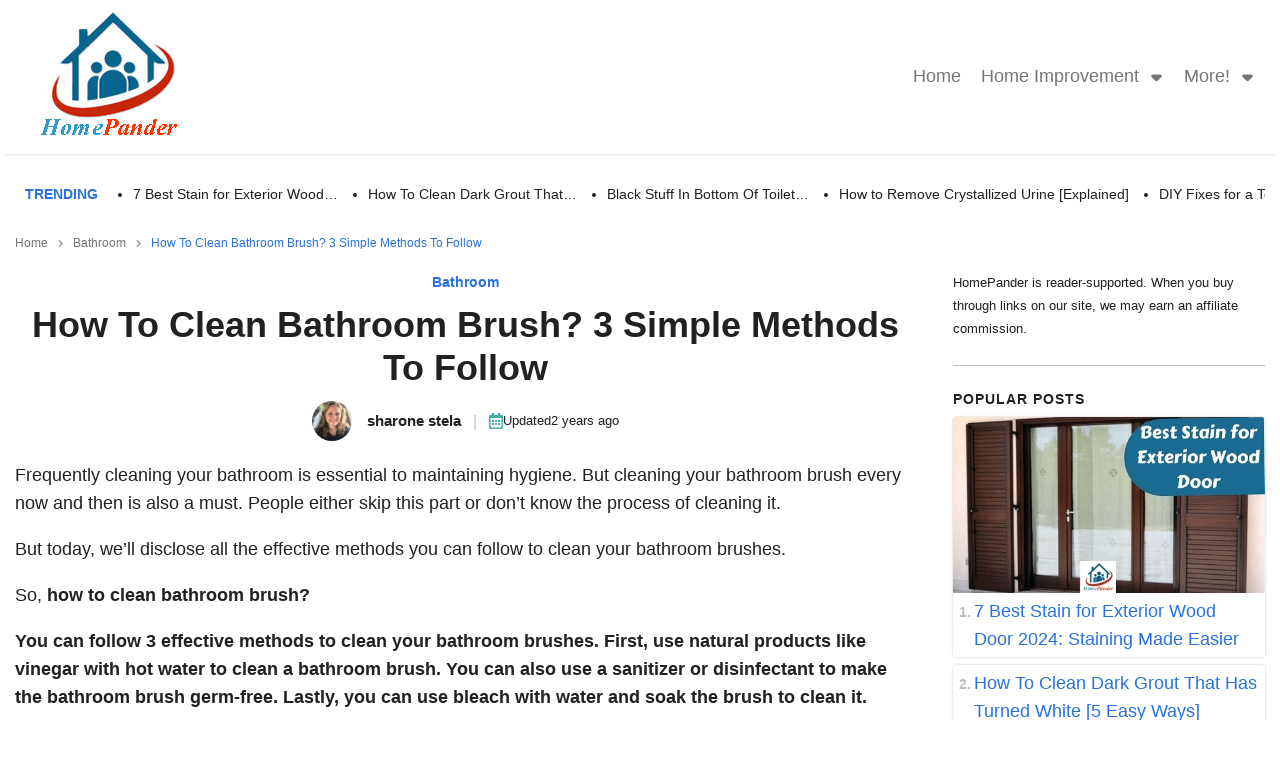

--- FILE ---
content_type: text/html; charset=UTF-8
request_url: https://homepander.com/how-to-clean-bathroom-brush/
body_size: 19843
content:
<!DOCTYPE html>

<html lang="en">

<head>
    <meta charset="UTF-8" />
    <meta name="viewport" content="width=device-width, initial-scale=1" />
    <link rel="stylesheet" href="https://homepander.com/wp-includes/css/dist/block-library/style.min.css" type="text/css" media="print" onload="this.media=`all`" />	<style>img:is([sizes="auto" i], [sizes^="auto," i]) { contain-intrinsic-size: 3000px 1500px }</style>
	
		<!-- All in One SEO 4.8.1.1 - aioseo.com -->
		<title>How To Clean Bathroom Brush? 3 Simple Methods To Follow - HomePander</title>
	<meta name="description" content="Frequently cleaning your bathroom is essential to maintaining hygiene. But cleaning your bathroom brush every now and then is also a must. People either skip this part or don’t know the process of cleaning it. But today, we’ll disclose all the effective methods you can follow to clean your bathroom brushes. So, how to clean" />
	<meta name="robots" content="max-image-preview:large" />
	<meta name="author" content="sharone stela"/>
	<link rel="canonical" href="https://homepander.com/how-to-clean-bathroom-brush/" />
	<meta name="generator" content="All in One SEO (AIOSEO) 4.8.1.1" />
		<meta property="og:locale" content="en_US" />
		<meta property="og:site_name" content="HomePander - A Trusted Site for Toilet Cleaning and Bathroom Painting" />
		<meta property="og:type" content="article" />
		<meta property="og:title" content="How To Clean Bathroom Brush? 3 Simple Methods To Follow - HomePander" />
		<meta property="og:description" content="Frequently cleaning your bathroom is essential to maintaining hygiene. But cleaning your bathroom brush every now and then is also a must. People either skip this part or don’t know the process of cleaning it. But today, we’ll disclose all the effective methods you can follow to clean your bathroom brushes. So, how to clean" />
		<meta property="og:url" content="https://homepander.com/how-to-clean-bathroom-brush/" />
		<meta property="og:image" content="https://homepander.com/wp-content/uploads/2018/01/homepander.png" />
		<meta property="og:image:secure_url" content="https://homepander.com/wp-content/uploads/2018/01/homepander.png" />
		<meta property="article:published_time" content="2021-11-07T17:03:52+00:00" />
		<meta property="article:modified_time" content="2023-09-29T08:56:24+00:00" />
		<meta name="twitter:card" content="summary_large_image" />
		<meta name="twitter:title" content="How To Clean Bathroom Brush? 3 Simple Methods To Follow - HomePander" />
		<meta name="twitter:description" content="Frequently cleaning your bathroom is essential to maintaining hygiene. But cleaning your bathroom brush every now and then is also a must. People either skip this part or don’t know the process of cleaning it. But today, we’ll disclose all the effective methods you can follow to clean your bathroom brushes. So, how to clean" />
		<meta name="twitter:image" content="https://homepander.com/wp-content/uploads/2018/01/homepander.png" />
		<script type="application/ld+json" class="aioseo-schema">
			{"@context":"https:\/\/schema.org","@graph":[{"@type":"BlogPosting","@id":"https:\/\/homepander.com\/how-to-clean-bathroom-brush\/#blogposting","name":"How To Clean Bathroom Brush? 3 Simple Methods To Follow - HomePander","headline":"How To Clean Bathroom Brush? 3 Simple Methods To Follow","author":{"@id":"https:\/\/homepander.com\/author\/alikarim009\/#author"},"publisher":{"@id":"https:\/\/homepander.com\/#person"},"image":{"@type":"ImageObject","url":"https:\/\/homepander.com\/wp-content\/uploads\/2021\/11\/How-To-Clean-Bathroom-Brush-3-Effective-Methods.jpg","width":500,"height":281,"caption":"how to clean bathroom brush"},"datePublished":"2021-11-07T17:03:52+00:00","dateModified":"2023-09-29T08:56:24+00:00","inLanguage":"en-US","mainEntityOfPage":{"@id":"https:\/\/homepander.com\/how-to-clean-bathroom-brush\/#webpage"},"isPartOf":{"@id":"https:\/\/homepander.com\/how-to-clean-bathroom-brush\/#webpage"},"articleSection":"Bathroom"},{"@type":"BreadcrumbList","@id":"https:\/\/homepander.com\/how-to-clean-bathroom-brush\/#breadcrumblist","itemListElement":[{"@type":"ListItem","@id":"https:\/\/homepander.com\/#listItem","position":1,"name":"Home","item":"https:\/\/homepander.com\/","nextItem":{"@type":"ListItem","@id":"https:\/\/homepander.com\/how-to-clean-bathroom-brush\/#listItem","name":"How To Clean Bathroom Brush? 3 Simple Methods To Follow"}},{"@type":"ListItem","@id":"https:\/\/homepander.com\/how-to-clean-bathroom-brush\/#listItem","position":2,"name":"How To Clean Bathroom Brush? 3 Simple Methods To Follow","previousItem":{"@type":"ListItem","@id":"https:\/\/homepander.com\/#listItem","name":"Home"}}]},{"@type":"Person","@id":"https:\/\/homepander.com\/author\/alikarim009\/#author","url":"https:\/\/homepander.com\/author\/alikarim009\/","name":"sharone stela","image":{"@type":"ImageObject","@id":"https:\/\/homepander.com\/how-to-clean-bathroom-brush\/#authorImage","url":"https:\/\/secure.gravatar.com\/avatar\/3a9d0243b38e8fe03780b684cf4cce469b34837a92a0ccbb5288ce0860dab35b?s=96&d=mm&r=g","width":96,"height":96,"caption":"sharone stela"}},{"@type":"WebPage","@id":"https:\/\/homepander.com\/how-to-clean-bathroom-brush\/#webpage","url":"https:\/\/homepander.com\/how-to-clean-bathroom-brush\/","name":"How To Clean Bathroom Brush? 3 Simple Methods To Follow - HomePander","description":"Frequently cleaning your bathroom is essential to maintaining hygiene. But cleaning your bathroom brush every now and then is also a must. People either skip this part or don\u2019t know the process of cleaning it. But today, we\u2019ll disclose all the effective methods you can follow to clean your bathroom brushes. So, how to clean","inLanguage":"en-US","isPartOf":{"@id":"https:\/\/homepander.com\/#website"},"breadcrumb":{"@id":"https:\/\/homepander.com\/how-to-clean-bathroom-brush\/#breadcrumblist"},"author":{"@id":"https:\/\/homepander.com\/author\/alikarim009\/#author"},"creator":{"@id":"https:\/\/homepander.com\/author\/alikarim009\/#author"},"image":{"@type":"ImageObject","url":"https:\/\/homepander.com\/wp-content\/uploads\/2021\/11\/How-To-Clean-Bathroom-Brush-3-Effective-Methods.jpg","@id":"https:\/\/homepander.com\/how-to-clean-bathroom-brush\/#mainImage","width":500,"height":281,"caption":"how to clean bathroom brush"},"primaryImageOfPage":{"@id":"https:\/\/homepander.com\/how-to-clean-bathroom-brush\/#mainImage"},"datePublished":"2021-11-07T17:03:52+00:00","dateModified":"2023-09-29T08:56:24+00:00"},{"@type":"WebSite","@id":"https:\/\/homepander.com\/#website","url":"https:\/\/homepander.com\/","name":"HomePander","description":"A Trusted Site for Toilet Cleaning and Bathroom Painting","inLanguage":"en-US","publisher":{"@id":"https:\/\/homepander.com\/#person"}}]}
		</script>
		<!-- All in One SEO -->


<link rel="alternate" type="application/rss+xml" title="Global RSS Feed" href="https://homepander.com/feed/" />
<link rel="alternate" type="application/rss+xml" title="Global Comments RSS Feed" href="https://homepander.com/comments/feed/" />
<link rel="alternate" type="application/rss+xml" title="Comments RSS Feed" href="https://homepander.com/how-to-clean-bathroom-brush/feed/" /><script type="text/javascript">
/* <![CDATA[ */
window._wpemojiSettings = {"baseUrl":"https:\/\/s.w.org\/images\/core\/emoji\/16.0.1\/72x72\/","ext":".png","svgUrl":"https:\/\/s.w.org\/images\/core\/emoji\/16.0.1\/svg\/","svgExt":".svg","source":{"concatemoji":"https:\/\/homepander.com\/wp-includes\/js\/wp-emoji-release.min.js?ver=6.8.3"}};
/*! This file is auto-generated */
!function(s,n){var o,i,e;function c(e){try{var t={supportTests:e,timestamp:(new Date).valueOf()};sessionStorage.setItem(o,JSON.stringify(t))}catch(e){}}function p(e,t,n){e.clearRect(0,0,e.canvas.width,e.canvas.height),e.fillText(t,0,0);var t=new Uint32Array(e.getImageData(0,0,e.canvas.width,e.canvas.height).data),a=(e.clearRect(0,0,e.canvas.width,e.canvas.height),e.fillText(n,0,0),new Uint32Array(e.getImageData(0,0,e.canvas.width,e.canvas.height).data));return t.every(function(e,t){return e===a[t]})}function u(e,t){e.clearRect(0,0,e.canvas.width,e.canvas.height),e.fillText(t,0,0);for(var n=e.getImageData(16,16,1,1),a=0;a<n.data.length;a++)if(0!==n.data[a])return!1;return!0}function f(e,t,n,a){switch(t){case"flag":return n(e,"\ud83c\udff3\ufe0f\u200d\u26a7\ufe0f","\ud83c\udff3\ufe0f\u200b\u26a7\ufe0f")?!1:!n(e,"\ud83c\udde8\ud83c\uddf6","\ud83c\udde8\u200b\ud83c\uddf6")&&!n(e,"\ud83c\udff4\udb40\udc67\udb40\udc62\udb40\udc65\udb40\udc6e\udb40\udc67\udb40\udc7f","\ud83c\udff4\u200b\udb40\udc67\u200b\udb40\udc62\u200b\udb40\udc65\u200b\udb40\udc6e\u200b\udb40\udc67\u200b\udb40\udc7f");case"emoji":return!a(e,"\ud83e\udedf")}return!1}function g(e,t,n,a){var r="undefined"!=typeof WorkerGlobalScope&&self instanceof WorkerGlobalScope?new OffscreenCanvas(300,150):s.createElement("canvas"),o=r.getContext("2d",{willReadFrequently:!0}),i=(o.textBaseline="top",o.font="600 32px Arial",{});return e.forEach(function(e){i[e]=t(o,e,n,a)}),i}function t(e){var t=s.createElement("script");t.src=e,t.defer=!0,s.head.appendChild(t)}"undefined"!=typeof Promise&&(o="wpEmojiSettingsSupports",i=["flag","emoji"],n.supports={everything:!0,everythingExceptFlag:!0},e=new Promise(function(e){s.addEventListener("DOMContentLoaded",e,{once:!0})}),new Promise(function(t){var n=function(){try{var e=JSON.parse(sessionStorage.getItem(o));if("object"==typeof e&&"number"==typeof e.timestamp&&(new Date).valueOf()<e.timestamp+604800&&"object"==typeof e.supportTests)return e.supportTests}catch(e){}return null}();if(!n){if("undefined"!=typeof Worker&&"undefined"!=typeof OffscreenCanvas&&"undefined"!=typeof URL&&URL.createObjectURL&&"undefined"!=typeof Blob)try{var e="postMessage("+g.toString()+"("+[JSON.stringify(i),f.toString(),p.toString(),u.toString()].join(",")+"));",a=new Blob([e],{type:"text/javascript"}),r=new Worker(URL.createObjectURL(a),{name:"wpTestEmojiSupports"});return void(r.onmessage=function(e){c(n=e.data),r.terminate(),t(n)})}catch(e){}c(n=g(i,f,p,u))}t(n)}).then(function(e){for(var t in e)n.supports[t]=e[t],n.supports.everything=n.supports.everything&&n.supports[t],"flag"!==t&&(n.supports.everythingExceptFlag=n.supports.everythingExceptFlag&&n.supports[t]);n.supports.everythingExceptFlag=n.supports.everythingExceptFlag&&!n.supports.flag,n.DOMReady=!1,n.readyCallback=function(){n.DOMReady=!0}}).then(function(){return e}).then(function(){var e;n.supports.everything||(n.readyCallback(),(e=n.source||{}).concatemoji?t(e.concatemoji):e.wpemoji&&e.twemoji&&(t(e.twemoji),t(e.wpemoji)))}))}((window,document),window._wpemojiSettings);
/* ]]> */
</script>
<!-- homepander.com is managing ads with Advanced Ads 2.0.9 – https://wpadvancedads.com/ --><script id="homep-ready">
			window.advanced_ads_ready=function(e,a){a=a||"complete";var d=function(e){return"interactive"===a?"loading"!==e:"complete"===e};d(document.readyState)?e():document.addEventListener("readystatechange",(function(a){d(a.target.readyState)&&e()}),{once:"interactive"===a})},window.advanced_ads_ready_queue=window.advanced_ads_ready_queue||[];		</script>
		<style id='wp-emoji-styles-inline-css' type='text/css'>

	img.wp-smiley, img.emoji {
		display: inline !important;
		border: none !important;
		box-shadow: none !important;
		height: 1em !important;
		width: 1em !important;
		margin: 0 0.07em !important;
		vertical-align: -0.1em !important;
		background: none !important;
		padding: 0 !important;
	}
</style>
<style id='classic-theme-styles-inline-css' type='text/css'>
/*! This file is auto-generated */
.wp-block-button__link{color:#fff;background-color:#32373c;border-radius:9999px;box-shadow:none;text-decoration:none;padding:calc(.667em + 2px) calc(1.333em + 2px);font-size:1.125em}.wp-block-file__button{background:#32373c;color:#fff;text-decoration:none}
</style>
<style id='global-styles-inline-css' type='text/css'>
:root{--wp--preset--aspect-ratio--square: 1;--wp--preset--aspect-ratio--4-3: 4/3;--wp--preset--aspect-ratio--3-4: 3/4;--wp--preset--aspect-ratio--3-2: 3/2;--wp--preset--aspect-ratio--2-3: 2/3;--wp--preset--aspect-ratio--16-9: 16/9;--wp--preset--aspect-ratio--9-16: 9/16;--wp--preset--color--black: #000000;--wp--preset--color--cyan-bluish-gray: #abb8c3;--wp--preset--color--white: #ffffff;--wp--preset--color--pale-pink: #f78da7;--wp--preset--color--vivid-red: #cf2e2e;--wp--preset--color--luminous-vivid-orange: #ff6900;--wp--preset--color--luminous-vivid-amber: #fcb900;--wp--preset--color--light-green-cyan: #7bdcb5;--wp--preset--color--vivid-green-cyan: #00d084;--wp--preset--color--pale-cyan-blue: #8ed1fc;--wp--preset--color--vivid-cyan-blue: #0693e3;--wp--preset--color--vivid-purple: #9b51e0;--wp--preset--gradient--vivid-cyan-blue-to-vivid-purple: linear-gradient(135deg,rgba(6,147,227,1) 0%,rgb(155,81,224) 100%);--wp--preset--gradient--light-green-cyan-to-vivid-green-cyan: linear-gradient(135deg,rgb(122,220,180) 0%,rgb(0,208,130) 100%);--wp--preset--gradient--luminous-vivid-amber-to-luminous-vivid-orange: linear-gradient(135deg,rgba(252,185,0,1) 0%,rgba(255,105,0,1) 100%);--wp--preset--gradient--luminous-vivid-orange-to-vivid-red: linear-gradient(135deg,rgba(255,105,0,1) 0%,rgb(207,46,46) 100%);--wp--preset--gradient--very-light-gray-to-cyan-bluish-gray: linear-gradient(135deg,rgb(238,238,238) 0%,rgb(169,184,195) 100%);--wp--preset--gradient--cool-to-warm-spectrum: linear-gradient(135deg,rgb(74,234,220) 0%,rgb(151,120,209) 20%,rgb(207,42,186) 40%,rgb(238,44,130) 60%,rgb(251,105,98) 80%,rgb(254,248,76) 100%);--wp--preset--gradient--blush-light-purple: linear-gradient(135deg,rgb(255,206,236) 0%,rgb(152,150,240) 100%);--wp--preset--gradient--blush-bordeaux: linear-gradient(135deg,rgb(254,205,165) 0%,rgb(254,45,45) 50%,rgb(107,0,62) 100%);--wp--preset--gradient--luminous-dusk: linear-gradient(135deg,rgb(255,203,112) 0%,rgb(199,81,192) 50%,rgb(65,88,208) 100%);--wp--preset--gradient--pale-ocean: linear-gradient(135deg,rgb(255,245,203) 0%,rgb(182,227,212) 50%,rgb(51,167,181) 100%);--wp--preset--gradient--electric-grass: linear-gradient(135deg,rgb(202,248,128) 0%,rgb(113,206,126) 100%);--wp--preset--gradient--midnight: linear-gradient(135deg,rgb(2,3,129) 0%,rgb(40,116,252) 100%);--wp--preset--font-size--small: 13px;--wp--preset--font-size--medium: 20px;--wp--preset--font-size--large: 36px;--wp--preset--font-size--x-large: 42px;--wp--preset--spacing--20: 0.44rem;--wp--preset--spacing--30: 0.67rem;--wp--preset--spacing--40: 1rem;--wp--preset--spacing--50: 1.5rem;--wp--preset--spacing--60: 2.25rem;--wp--preset--spacing--70: 3.38rem;--wp--preset--spacing--80: 5.06rem;--wp--preset--shadow--natural: 6px 6px 9px rgba(0, 0, 0, 0.2);--wp--preset--shadow--deep: 12px 12px 50px rgba(0, 0, 0, 0.4);--wp--preset--shadow--sharp: 6px 6px 0px rgba(0, 0, 0, 0.2);--wp--preset--shadow--outlined: 6px 6px 0px -3px rgba(255, 255, 255, 1), 6px 6px rgba(0, 0, 0, 1);--wp--preset--shadow--crisp: 6px 6px 0px rgba(0, 0, 0, 1);}:where(.is-layout-flex){gap: 0.5em;}:where(.is-layout-grid){gap: 0.5em;}body .is-layout-flex{display: flex;}.is-layout-flex{flex-wrap: wrap;align-items: center;}.is-layout-flex > :is(*, div){margin: 0;}body .is-layout-grid{display: grid;}.is-layout-grid > :is(*, div){margin: 0;}:where(.wp-block-columns.is-layout-flex){gap: 2em;}:where(.wp-block-columns.is-layout-grid){gap: 2em;}:where(.wp-block-post-template.is-layout-flex){gap: 1.25em;}:where(.wp-block-post-template.is-layout-grid){gap: 1.25em;}.has-black-color{color: var(--wp--preset--color--black) !important;}.has-cyan-bluish-gray-color{color: var(--wp--preset--color--cyan-bluish-gray) !important;}.has-white-color{color: var(--wp--preset--color--white) !important;}.has-pale-pink-color{color: var(--wp--preset--color--pale-pink) !important;}.has-vivid-red-color{color: var(--wp--preset--color--vivid-red) !important;}.has-luminous-vivid-orange-color{color: var(--wp--preset--color--luminous-vivid-orange) !important;}.has-luminous-vivid-amber-color{color: var(--wp--preset--color--luminous-vivid-amber) !important;}.has-light-green-cyan-color{color: var(--wp--preset--color--light-green-cyan) !important;}.has-vivid-green-cyan-color{color: var(--wp--preset--color--vivid-green-cyan) !important;}.has-pale-cyan-blue-color{color: var(--wp--preset--color--pale-cyan-blue) !important;}.has-vivid-cyan-blue-color{color: var(--wp--preset--color--vivid-cyan-blue) !important;}.has-vivid-purple-color{color: var(--wp--preset--color--vivid-purple) !important;}.has-black-background-color{background-color: var(--wp--preset--color--black) !important;}.has-cyan-bluish-gray-background-color{background-color: var(--wp--preset--color--cyan-bluish-gray) !important;}.has-white-background-color{background-color: var(--wp--preset--color--white) !important;}.has-pale-pink-background-color{background-color: var(--wp--preset--color--pale-pink) !important;}.has-vivid-red-background-color{background-color: var(--wp--preset--color--vivid-red) !important;}.has-luminous-vivid-orange-background-color{background-color: var(--wp--preset--color--luminous-vivid-orange) !important;}.has-luminous-vivid-amber-background-color{background-color: var(--wp--preset--color--luminous-vivid-amber) !important;}.has-light-green-cyan-background-color{background-color: var(--wp--preset--color--light-green-cyan) !important;}.has-vivid-green-cyan-background-color{background-color: var(--wp--preset--color--vivid-green-cyan) !important;}.has-pale-cyan-blue-background-color{background-color: var(--wp--preset--color--pale-cyan-blue) !important;}.has-vivid-cyan-blue-background-color{background-color: var(--wp--preset--color--vivid-cyan-blue) !important;}.has-vivid-purple-background-color{background-color: var(--wp--preset--color--vivid-purple) !important;}.has-black-border-color{border-color: var(--wp--preset--color--black) !important;}.has-cyan-bluish-gray-border-color{border-color: var(--wp--preset--color--cyan-bluish-gray) !important;}.has-white-border-color{border-color: var(--wp--preset--color--white) !important;}.has-pale-pink-border-color{border-color: var(--wp--preset--color--pale-pink) !important;}.has-vivid-red-border-color{border-color: var(--wp--preset--color--vivid-red) !important;}.has-luminous-vivid-orange-border-color{border-color: var(--wp--preset--color--luminous-vivid-orange) !important;}.has-luminous-vivid-amber-border-color{border-color: var(--wp--preset--color--luminous-vivid-amber) !important;}.has-light-green-cyan-border-color{border-color: var(--wp--preset--color--light-green-cyan) !important;}.has-vivid-green-cyan-border-color{border-color: var(--wp--preset--color--vivid-green-cyan) !important;}.has-pale-cyan-blue-border-color{border-color: var(--wp--preset--color--pale-cyan-blue) !important;}.has-vivid-cyan-blue-border-color{border-color: var(--wp--preset--color--vivid-cyan-blue) !important;}.has-vivid-purple-border-color{border-color: var(--wp--preset--color--vivid-purple) !important;}.has-vivid-cyan-blue-to-vivid-purple-gradient-background{background: var(--wp--preset--gradient--vivid-cyan-blue-to-vivid-purple) !important;}.has-light-green-cyan-to-vivid-green-cyan-gradient-background{background: var(--wp--preset--gradient--light-green-cyan-to-vivid-green-cyan) !important;}.has-luminous-vivid-amber-to-luminous-vivid-orange-gradient-background{background: var(--wp--preset--gradient--luminous-vivid-amber-to-luminous-vivid-orange) !important;}.has-luminous-vivid-orange-to-vivid-red-gradient-background{background: var(--wp--preset--gradient--luminous-vivid-orange-to-vivid-red) !important;}.has-very-light-gray-to-cyan-bluish-gray-gradient-background{background: var(--wp--preset--gradient--very-light-gray-to-cyan-bluish-gray) !important;}.has-cool-to-warm-spectrum-gradient-background{background: var(--wp--preset--gradient--cool-to-warm-spectrum) !important;}.has-blush-light-purple-gradient-background{background: var(--wp--preset--gradient--blush-light-purple) !important;}.has-blush-bordeaux-gradient-background{background: var(--wp--preset--gradient--blush-bordeaux) !important;}.has-luminous-dusk-gradient-background{background: var(--wp--preset--gradient--luminous-dusk) !important;}.has-pale-ocean-gradient-background{background: var(--wp--preset--gradient--pale-ocean) !important;}.has-electric-grass-gradient-background{background: var(--wp--preset--gradient--electric-grass) !important;}.has-midnight-gradient-background{background: var(--wp--preset--gradient--midnight) !important;}.has-small-font-size{font-size: var(--wp--preset--font-size--small) !important;}.has-medium-font-size{font-size: var(--wp--preset--font-size--medium) !important;}.has-large-font-size{font-size: var(--wp--preset--font-size--large) !important;}.has-x-large-font-size{font-size: var(--wp--preset--font-size--x-large) !important;}
:where(.wp-block-post-template.is-layout-flex){gap: 1.25em;}:where(.wp-block-post-template.is-layout-grid){gap: 1.25em;}
:where(.wp-block-columns.is-layout-flex){gap: 2em;}:where(.wp-block-columns.is-layout-grid){gap: 2em;}
:root :where(.wp-block-pullquote){font-size: 1.5em;line-height: 1.6;}
</style>
<link rel='stylesheet' id='single-css' href='https://homepander.com/wp-content/themes/affiliate-theme/assets/css/single.min.css?ver=6.8.3' type='text/css' media='all' />
<style id='single-inline-css' type='text/css'>

    :root {
        --color-primary: #2871de;
        --color-background: #ffffff;
        --color-font: #212121;
        --color-background-2: #f9f9f9;

        --color-header-bg: #ffffff;
        --color-header-font: #757575;
        --color-header-font-hover: #2871de;
        --color-header-btn-bg: #ffffff;
        --color-header-btn-bar: #2871de;
        --color-header-bg-2: #ffffff;

        --color-pnc-background: #ffffff;
        --color-pnc-pros: #43a047;
        --color-pnc-cons: #ef5350;

        --color-toc-heading : #212121;
        --color-toc-button : #212121;
        --color-toc-background : #ffffff;
        --color-toc-link : #2871de;

        --color-aag-heading: #212121;
        --color-aag-heading-background: #f9f9f9;
        --color-aag-background: #ffffff;
        --color-aag-pros: #43a047;
        --color-aag-button-background: #2871de;
        --color-aag-button-text: #ffffff;
        
        --color-ptable-heading-bg: #2871de;
        --color-ptable-heading-text: #ffffff;
        --color-ptable-odd-bg: #f0f0f0;
        --color-ptable-even-bg: #ffffff;
        --color-ptable-text: #212121;
        --color-ptable-link: #2871de;

        --color-ribbon-best: #2871de;
        --color-ribbon-staff: #f4b400;
        --color-ribbon-budget: #43a047;

        --color-button-background: #ffffff;
        --color-button-hover-background: #ececec;
        --color-button-text: #2871de;
        --color-button-border: #2871de;

        --color-related-bg: #ffffff;
        --color-related-img-bg: #e8eaed;
        --color-related-img-bg-inner: #ffffff;
        --color-related-text: #212121;

        --color-faq-heading: #212121;
        --color-faq-background: #f9f9f9;
        --color-faq-question: #212121;
        --color-faq-answer: #212121;
        
        --color-scrollbar-track: #f1f1f1;
        --color-scrollbar-thumb: #bdbdbd;
        --color-scrollbar-thumb-hover: #2871de;
        
        --color-sidebar-widget-title: #212121;
        --color-sidebar-sticky-bg: #ffffff;
        --color-sidebar-toc-item-text: #2871de;
        --color-sidebar-toc-item-bg: #f9f9f9;
        
        --color-footer-bg: #32373c;
        --color-footer-font: #ffffff;
        --color-footer-link: #ffffff;
        --color-footer-icon-bg: #ffffff;
        
        --color-trending-bg: #ffffff;
        --color-trending-title: #2871de;
        --color-trending-links: #212121;
    }
</style>
<link rel="https://api.w.org/" href="https://homepander.com/wp-json/" /><link rel="alternate" title="JSON" type="application/json" href="https://homepander.com/wp-json/wp/v2/posts/5430" /><link rel="EditURI" type="application/rsd+xml" title="RSD" href="https://homepander.com/xmlrpc.php?rsd" />
<meta name="generator" content="WordPress 6.8.3" />
<link rel='shortlink' href='https://homepander.com/?p=5430' />
<link rel="alternate" title="oEmbed (JSON)" type="application/json+oembed" href="https://homepander.com/wp-json/oembed/1.0/embed?url=https%3A%2F%2Fhomepander.com%2Fhow-to-clean-bathroom-brush%2F" />
<link rel="alternate" title="oEmbed (XML)" type="text/xml+oembed" href="https://homepander.com/wp-json/oembed/1.0/embed?url=https%3A%2F%2Fhomepander.com%2Fhow-to-clean-bathroom-brush%2F&#038;format=xml" />
<meta name="language" content="english" /><meta name="format-detection" content="telephone=yes" /><meta name="HandheldFriendly" content="true" /><meta http-equiv="x-ua-compatible" content="ie=edge" /><meta http-equiv="Content-Style-Type" content="text/css" /><meta http-equiv="Content-Script-Type" content="text/javascript" /><meta http-equiv="Content-Type" content="text/html;charset=UTF-8" /><meta name="bingbot" content="index, follow, max-snippet:-1, max-image-preview:large, max-video-preview:-1" /><meta name="googlebot" content="index, follow, max-snippet:-1, max-image-preview:large, max-video-preview:-1" /><meta name="robots" content="noodp" /><meta name="distribution" content="web" /><meta property="canonical" content="https://homepander.com/how-to-clean-bathroom-brush/"><meta name="twitter:card" content="summary_large_image"><meta name="twitter:title" content="How To Clean Bathroom Brush? 3 Simple Methods To Follow - HomePander"><meta name="twitter:description" content="Frequently cleaning your bathroom is essential to maintaining hygiene. But cleaning your bathroom brush every now and then is also a must. People either skip this part or don’t know..."><meta property="twitter:url" content="https://homepander.com/how-to-clean-bathroom-brush/" /><meta property="og:updated_time" content="2023-09-29T08:56:24+00:00" /><meta name="twitter:image:src" content="https://homepander.com/wp-content/uploads/2021/11/How-To-Clean-Bathroom-Brush-3-Effective-Methods.jpg"><meta property="5" content="2023-09-29T08:56:24+00:00"><link rel="preload" as="image" href="https://homepander.com/wp-content/uploads/2018/01/homepander.png" />
        <script type="application/ld+json">
            [{
                    "@context": "https://schema.org",
                    "@type": "Article",
                    "@id": "#Article",
                    "url": "https://homepander.com/how-to-clean-bathroom-brush/",
                    "inLanguage": "en-US",
                    "mainEntityOfPage": "https://homepander.com/how-to-clean-bathroom-brush/",
                    "headline": "How To Clean Bathroom Brush? 3 Simple Methods To Follow - HomePander",
                    "description": "Frequently cleaning your bathroom is essential to maintaining hygiene. But cleaning your bathroom brush every now and then is also a must. People either skip this part or don’t know...",
                    "articleBody": "Frequently cleaning your bathroom is essential to maintaining hygiene. But cleaning your bathroom brush every now and then is also a must. People either skip this part or don’t know the process of cleaning it.&nbsp; But today, we’ll disclose all the effective methods you can follow to clean your bathroom brushes.&nbsp;&nbsp;&nbsp; So, how to clean bathroom brush? You can follow 3 effective methods to clean your bathroom brushes. First, use natural products like vinegar with hot water to clean a bathroom brush. You can also use a sanitizer or disinfectant to make the bathroom brush germ-free. Lastly, you can use bleach with water and soak the brush to clean it. This may have given you an idea but you certainly need the details to get your job done. We have the details on all 3 of the methods in our article. So what are you waiting for? Hop right in! 3 Effectless Methods To How Clean A Bathroom Brush Keeping your bathroom brushes clean is just as important as keeping your bathroom clean. However, not knowing how to clean the bathroom brushes can put you through trouble. Also, you should change your bathroom brush every 6 months. And select the best quality bathroom brush initially.&nbsp; Here’s where we come into play. We have mentioned 3 effective methods in detail that you can follow to clean your brushes. Method 1: Using White Vinegar It becomes easier when you use natural products for cleaning purposes. They are more readily available and convenient for use. Vinegar is one of the most useful natural products you can use to clean a bathroom brush.&nbsp; First, mix&nbsp; 1-2 cups of white vinegar with a gallon of water. Half-fill a bucket with vinegar and half-fill it with water. This will make a clear solution of vinegar and water.&nbsp; Soak the brush and holder in the vinegar-water solution overnight. Make sure the bucket is large enough to retain the bathroom holder and brush completely submerged.&nbsp; Now, put on gloves and remove both the brush and holder the next morning. Finally, take the brush from the water and rinse it with clean water. You can use hot water for better results. With that, your bathroom brush will be completely clean. Method 2: Using Sanitizer Using a sanitizer or disinfectant is the healthiest way to keep your bathroom brush free of germs and impurities.&nbsp; Using a sanitizing spray, fully coat the bathroom brush. Any disinfecting spray will suffice. When spraying the brush, be sure to cover the whole surface area. Stop spraying when the bristles are soaking wet. Then put the brush handle underneath the toilet seat or the bathroom sink for 15 minutes. The brush should be placed as the bristles dangle over the toilet bowl. Allow any remaining sanitizer to trickle into the toilet.&nbsp; Ley the brush drip to dry for a minimum of 15 minutes.&nbsp; Now submerge the brush in boiling water. Place the brush bristles in the water and swish them around. Continue to hold the brush there until the water pouring off is entirely clean. Finally, dry the brush and holder before putting them away using a cloth or towel. Make sure they're both completely dry before storing them. Keeping the brushes wet or moist encourages bacteria development. If you’re not sure about which sanitizer to use, here are our suggestions- These are good quality and good smelling sanitizers. You can pick one from any of these. Method 3: Using Bleach Bleach is also a powerful cleaning agent. You can use it to clean your bathroom brush.&nbsp; Take a bucket and fill it halfway with hot water and the other half with bleach. Ensure the bucket is large enough to thoroughly submerge the bathroom brush and holder in water.&nbsp; Once you have it, fill the bucket with boiling water. Then add 2 cups of bleach (450 mL) into the water.&nbsp; Check the back of your bleach bottle for instructions. Follow the directions if they are explicit. Add the bleach to the bathroom sink or toilet bowl. Then, after a few hours or overnight, place the bathroom brush in the sink. Carefully soak them in the bucket, trying not to splash. To avoid getting bleach on your skin and clothes, wear gloves and a disposable plastic apron. Allow at least 1 hour for the brush and holder to soak. Finally,&nbsp; rinse the brush and holder with hot water. Submerge both of them for at least one minute. The active component in bleach decomposes in the hot water, making it safe to touch the bristles.&nbsp; Lastly, set the brush and holder to dry on a towel. And you’re done! These are the easiest methods you can go with, to clean your bathroom brush. These methods will help you to keep a clean bathroom brush. Thus, you’ll be able to maintain a clean bathroom as well. FAQs Question: How to clean bath brushes? Answer: To clean bath brushes, first fill the bath sink with hot tap water. Secondly, add ½ cup of baking soda or white vinegar to it. Then place the bath brush in the sink and submerge it. After 10-15 minutes, check the brush and rinse it with clean water.&nbsp; Question: How Often Should a Bathroom Brush be Cleaned? Answer: You should clean your bathroom brush regularly. It would be best if you do this weekly. And if possible change your bathroom brush every six months. Using a bathroom brush for a long time can be unhealthy.&nbsp; Question: How to clean a bathroom brush cup? Answer: The brush cup may also be disinfected by spraying it with disinfectant, allowing it to sit for 10-15 minutes, and then washing it with hot water. Spray with your preferred disinfectant, wait 10 minutes, and then air dry. The plunger can alternatively be kept on top of a nicely folded plastic bag. Conclusion Now you know how to clean your bathroom brush. If you use these strategies correctly, you should be able to fix your problem quickly.&nbsp; Don’t forget to clean your bathroom brushes after every 2-3 washes. This will keep them as good as new. All the best for your cleaning task!",
                    "keywords": "Bathroom",
                    "datePublished": "2021-11-07T17:03:52+00:00",
                    "dateModified": "2023-09-29T08:56:24+00:00",
                    "author": {
                        "@type": "Person",
                        "name": "sharone stela",
                        "description": "Sharone Stela has been a homeowner for 19+ years and has always done his own cleaning,  repair, and improvement tasks.",
                        "url": "https://homepander.com/author/alikarim009/",
                        "image": {
                            "@type": "ImageObject",
                            "url": "https://secure.gravatar.com/avatar/3a9d0243b38e8fe03780b684cf4cce469b34837a92a0ccbb5288ce0860dab35b?s=96&d=mm&r=g",
                            "height": 96,
                            "width": 96
                        }
                    },
                    "editor": {
                        "@type": "Person",
                        "name": "sharone stela",
                        "description": "Sharone Stela has been a homeowner for 19+ years and has always done his own cleaning,  repair, and improvement tasks.",
                        "url": "https://homepander.com/author/alikarim009/",
                        "image": {
                            "@type": "ImageObject",
                            "url": "https://secure.gravatar.com/avatar/3a9d0243b38e8fe03780b684cf4cce469b34837a92a0ccbb5288ce0860dab35b?s=96&d=mm&r=g",
                            "height": 96,
                            "width": 96
                        }
                    },
                    "publisher": {
                        "@type": "Organization",
                        "name": "HomePander",
                        "url": "https://homepander.com/",
                        "logo": {
                            "@type": "ImageObject",
                            "url": "https://homepander.com/wp-content/uploads/2018/01/homepander.png",
                            "width": "198",
                            "height": "138"
                        }
                    },
                    "image": [
                        {
                "@type": "ImageObject",
                "@id": "https://homepander.com/wp-content/uploads/2021/11/How-To-Clean-Bathroom-Brush-3-Effective-Methods.jpg#primaryimage",
                "url": "https://homepander.com/wp-content/uploads/2021/11/How-To-Clean-Bathroom-Brush-3-Effective-Methods.jpg",
                "width": "500",
                "height": "281"
            },{
                    "@type": "ImageObject",
                    "url": "https://homepander.com/wp-content/uploads/2021/11/How-To-Clean-Bathroom-Brush-3-Effective-Methods.jpg",
                    "width": "500",
                    "height": "281"
                },{
                    "@type": "ImageObject",
                    "url": "https://homepander.com/wp-content/uploads/2022/03/Using-White-Vinegar.webp",
                    "width": "640",
                    "height": "360"
                },{
                    "@type": "ImageObject",
                    "url": "https://homepander.com/wp-content/uploads/2022/03/Using-Sanitizer.webp",
                    "width": "640",
                    "height": "360"
                },{
                    "@type": "ImageObject",
                    "url": "https://homepander.com/wp-content/uploads/2022/02/bleach-solution.webp",
                    "width": "640",
                    "height": "360"
                }                    ]
                }, {
                    "@context": "https://schema.org",
                    "@type": "NewsArticle",
                    "mainEntityOfPage": {
                        "@type": "WebPage",
                        "@id": "https://homepander.com/how-to-clean-bathroom-brush/"
                    },
                    "headline": "How To Clean Bathroom Brush? 3 Simple Methods To Follow - HomePander",
                    "image": [
                        "https://homepander.com/wp-content/uploads/2021/11/How-To-Clean-Bathroom-Brush-3-Effective-Methods.jpg"
                    ],
                    "datePublished": "2021-11-07T17:03:52+00:00",
                    "dateModified": "2023-09-29T08:56:24+00:00",
                    "author": {
                        "@type": "Person",
                        "name": "sharone stela",
                        "description": "Sharone Stela has been a homeowner for 19+ years and has always done his own cleaning,  repair, and improvement tasks.",
                        "url": "https://homepander.com/author/alikarim009/",
                        "image": {
                            "@type": "ImageObject",
                            "url": "https://secure.gravatar.com/avatar/3a9d0243b38e8fe03780b684cf4cce469b34837a92a0ccbb5288ce0860dab35b?s=96&d=mm&r=g",
                            "height": 96,
                            "width": 96
                        }
                    },
                    "publisher": {
                        "@type": "Organization",
                        "name": "HomePander",
                        "logo": {
                            "@type": "ImageObject",
                            "url": "https://homepander.com/wp-content/uploads/2018/01/homepander.png"
                        }
                    }
                }, {
                    "@context": "https://schema.org",
                    "@type": "BlogPosting",
                    "mainEntityOfPage": {
                        "@type": "WebPage",
                        "@id": "https://homepander.com/how-to-clean-bathroom-brush/"
                    },
                    "headline": "How To Clean Bathroom Brush? 3 Simple Methods To Follow - HomePander",
                    "image": [
                        "https://homepander.com/wp-content/uploads/2021/11/How-To-Clean-Bathroom-Brush-3-Effective-Methods.jpg"
                    ],
                    "datePublished": "2021-11-07T17:03:52+00:00",
                    "dateModified": "2023-09-29T08:56:24+00:00",
                    "author": {
                        "@type": "Person",
                        "name": "sharone stela",
                        "description": "Sharone Stela has been a homeowner for 19+ years and has always done his own cleaning,  repair, and improvement tasks.",
                        "url": "https://homepander.com/author/alikarim009/",
                        "image": {
                            "@type": "ImageObject",
                            "url": "https://secure.gravatar.com/avatar/3a9d0243b38e8fe03780b684cf4cce469b34837a92a0ccbb5288ce0860dab35b?s=96&d=mm&r=g",
                            "height": 96,
                            "width": 96
                        }
                    },
                    "publisher": {
                        "@type": "Organization",
                        "name": "HomePander",
                        "logo": {
                            "@type": "ImageObject",
                            "url": "https://homepander.com/wp-content/uploads/2018/01/homepander.png",
                            "caption": "HomePander logo"
                        }
                    }
                }
                                            ]
        </script>
<script async src="https://jscdn.greeter.me/homepander.comhead.js" defer></script>
<script async src="https://jscdn.greeter.me/homepander.comdynamic.js" defer></script><link rel="icon" href="https://homepander.com/wp-content/uploads/2018/01/homepander-100x100.png" sizes="32x32" />
<link rel="icon" href="https://homepander.com/wp-content/uploads/2018/01/homepander.png" sizes="192x192" />
<link rel="apple-touch-icon" href="https://homepander.com/wp-content/uploads/2018/01/homepander.png" />
<meta name="msapplication-TileImage" content="https://homepander.com/wp-content/uploads/2018/01/homepander.png" />
</head>

<body class="wp-singular post-template-default single single-post postid-5430 single-format-standard wp-custom-logo wp-theme-affiliate-theme aa-prefix-homep-">
    <header class="header" id="masthead" itemtype="https://schema.org/WPHeader" itemscope itemid="#masthead">
        <div class="container">
            <div class="topnav-inner">
                <div class="logo">
                    <a href="https://homepander.com/" class="custom-logo-link" rel="home"><img width="198" height="138" src="https://homepander.com/wp-content/uploads/2018/01/homepander.png" class="custom-logo" alt="homepander" decoding="async" /></a>                    <span class="hidden-header" itemprop="name">HomePander</span>                    <button class="hamburger" aria-label="menu">
                        <span></span>
                        <span></span>
                        <span></span>
                    </button>
                </div>
                    <div class="navigation" role="navigation" vocab="https://schema.org/" typeof="SiteNavigationElement" resource="https://homepander.com/#MainNavigation">
        <div class="menu-primary-menu-container"><ul id="menu-primary-menu" class="menu"><li id="menu-item-17485" class="menu-item menu-item-type-custom menu-item-object-custom menu-item-home menu-item-17485"><a href="https://homepander.com/" property="url" aria-label="Home"><span property="name">Home</span></a><span class='menu-item__open-btn'><svg xmlns="http://www.w3.org/2000/svg" viewBox="0 0 24 24" class="icon">
                <path d="M0 0h24v24H0V0z" fill="none"/>
                <path d="M11.71 15.29l2.59-2.59c.39-.39.39-1.02 0-1.41L11.71 8.7c-.63-.62-1.71-.18-1.71.71v5.17c0 .9 1.08 1.34 1.71.71z" fill="currentColor" />
            </svg></span></li>
<li id="menu-item-17500" class="menu-item menu-item-type-taxonomy menu-item-object-category menu-item-has-children menu-item-17500"><a href="https://homepander.com/category/home-improvement/" property="url" aria-label="Home Improvement"><span property="name">Home Improvement</span></a><span class='menu-item__open-btn'><svg xmlns="http://www.w3.org/2000/svg" viewBox="0 0 24 24" class="icon">
                <path d="M0 0h24v24H0V0z" fill="none"/>
                <path d="M11.71 15.29l2.59-2.59c.39-.39.39-1.02 0-1.41L11.71 8.7c-.63-.62-1.71-.18-1.71.71v5.17c0 .9 1.08 1.34 1.71.71z" fill="currentColor" />
            </svg></span>
<ul class="sub-menu">
	<li id="menu-item-17492" class="menu-item menu-item-type-taxonomy menu-item-object-category current-post-ancestor current-menu-parent current-post-parent menu-item-17492"><a href="https://homepander.com/category/bathroom/" property="url" aria-label="Bathroom"><span property="name">Bathroom</span></a><span class='menu-item__open-btn'><svg xmlns="http://www.w3.org/2000/svg" viewBox="0 0 24 24" class="icon">
                <path d="M0 0h24v24H0V0z" fill="none"/>
                <path d="M11.71 15.29l2.59-2.59c.39-.39.39-1.02 0-1.41L11.71 8.7c-.63-.62-1.71-.18-1.71.71v5.17c0 .9 1.08 1.34 1.71.71z" fill="currentColor" />
            </svg></span></li>
	<li id="menu-item-17494" class="menu-item menu-item-type-taxonomy menu-item-object-category menu-item-17494"><a href="https://homepander.com/category/cleaning/" property="url" aria-label="Cleaning"><span property="name">Cleaning</span></a><span class='menu-item__open-btn'><svg xmlns="http://www.w3.org/2000/svg" viewBox="0 0 24 24" class="icon">
                <path d="M0 0h24v24H0V0z" fill="none"/>
                <path d="M11.71 15.29l2.59-2.59c.39-.39.39-1.02 0-1.41L11.71 8.7c-.63-.62-1.71-.18-1.71.71v5.17c0 .9 1.08 1.34 1.71.71z" fill="currentColor" />
            </svg></span></li>
	<li id="menu-item-17499" class="menu-item menu-item-type-taxonomy menu-item-object-category menu-item-17499"><a href="https://homepander.com/category/toilet/" property="url" aria-label="Toilet"><span property="name">Toilet</span></a><span class='menu-item__open-btn'><svg xmlns="http://www.w3.org/2000/svg" viewBox="0 0 24 24" class="icon">
                <path d="M0 0h24v24H0V0z" fill="none"/>
                <path d="M11.71 15.29l2.59-2.59c.39-.39.39-1.02 0-1.41L11.71 8.7c-.63-.62-1.71-.18-1.71.71v5.17c0 .9 1.08 1.34 1.71.71z" fill="currentColor" />
            </svg></span></li>
	<li id="menu-item-17493" class="menu-item menu-item-type-taxonomy menu-item-object-category menu-item-17493"><a href="https://homepander.com/category/cabinets/" property="url" aria-label="Cabinets"><span property="name">Cabinets</span></a><span class='menu-item__open-btn'><svg xmlns="http://www.w3.org/2000/svg" viewBox="0 0 24 24" class="icon">
                <path d="M0 0h24v24H0V0z" fill="none"/>
                <path d="M11.71 15.29l2.59-2.59c.39-.39.39-1.02 0-1.41L11.71 8.7c-.63-.62-1.71-.18-1.71.71v5.17c0 .9 1.08 1.34 1.71.71z" fill="currentColor" />
            </svg></span></li>
	<li id="menu-item-17498" class="menu-item menu-item-type-taxonomy menu-item-object-category menu-item-17498"><a href="https://homepander.com/category/shower/" property="url" aria-label="Shower"><span property="name">Shower</span></a><span class='menu-item__open-btn'><svg xmlns="http://www.w3.org/2000/svg" viewBox="0 0 24 24" class="icon">
                <path d="M0 0h24v24H0V0z" fill="none"/>
                <path d="M11.71 15.29l2.59-2.59c.39-.39.39-1.02 0-1.41L11.71 8.7c-.63-.62-1.71-.18-1.71.71v5.17c0 .9 1.08 1.34 1.71.71z" fill="currentColor" />
            </svg></span></li>
	<li id="menu-item-17496" class="menu-item menu-item-type-taxonomy menu-item-object-category menu-item-17496"><a href="https://homepander.com/category/paint/" property="url" aria-label="Paint"><span property="name">Paint</span></a><span class='menu-item__open-btn'><svg xmlns="http://www.w3.org/2000/svg" viewBox="0 0 24 24" class="icon">
                <path d="M0 0h24v24H0V0z" fill="none"/>
                <path d="M11.71 15.29l2.59-2.59c.39-.39.39-1.02 0-1.41L11.71 8.7c-.63-.62-1.71-.18-1.71.71v5.17c0 .9 1.08 1.34 1.71.71z" fill="currentColor" />
            </svg></span></li>
</ul>
</li>
<li id="menu-item-17495" class="menu-item menu-item-type-taxonomy menu-item-object-category menu-item-has-children menu-item-17495"><a href="https://homepander.com/category/more/" property="url" aria-label="More!"><span property="name">More!</span></a><span class='menu-item__open-btn'><svg xmlns="http://www.w3.org/2000/svg" viewBox="0 0 24 24" class="icon">
                <path d="M0 0h24v24H0V0z" fill="none"/>
                <path d="M11.71 15.29l2.59-2.59c.39-.39.39-1.02 0-1.41L11.71 8.7c-.63-.62-1.71-.18-1.71.71v5.17c0 .9 1.08 1.34 1.71.71z" fill="currentColor" />
            </svg></span>
<ul class="sub-menu">
	<li id="menu-item-17486" class="menu-item menu-item-type-post_type menu-item-object-page menu-item-17486"><a href="https://homepander.com/about-ali-ahsanul-karim/" property="url" aria-label="About Ali Ahsanul Karim"><span property="name">About Ali Ahsanul Karim</span></a><span class='menu-item__open-btn'><svg xmlns="http://www.w3.org/2000/svg" viewBox="0 0 24 24" class="icon">
                <path d="M0 0h24v24H0V0z" fill="none"/>
                <path d="M11.71 15.29l2.59-2.59c.39-.39.39-1.02 0-1.41L11.71 8.7c-.63-.62-1.71-.18-1.71.71v5.17c0 .9 1.08 1.34 1.71.71z" fill="currentColor" />
            </svg></span></li>
	<li id="menu-item-17487" class="menu-item menu-item-type-post_type menu-item-object-page menu-item-17487"><a href="https://homepander.com/about-sharone-stella/" property="url" aria-label="About Sharone Stella"><span property="name">About Sharone Stella</span></a><span class='menu-item__open-btn'><svg xmlns="http://www.w3.org/2000/svg" viewBox="0 0 24 24" class="icon">
                <path d="M0 0h24v24H0V0z" fill="none"/>
                <path d="M11.71 15.29l2.59-2.59c.39-.39.39-1.02 0-1.41L11.71 8.7c-.63-.62-1.71-.18-1.71.71v5.17c0 .9 1.08 1.34 1.71.71z" fill="currentColor" />
            </svg></span></li>
	<li id="menu-item-17497" class="menu-item menu-item-type-taxonomy menu-item-object-category menu-item-17497"><a href="https://homepander.com/category/plumbing-calculators/" property="url" aria-label="Plumbing Calculators"><span property="name">Plumbing Calculators</span></a><span class='menu-item__open-btn'><svg xmlns="http://www.w3.org/2000/svg" viewBox="0 0 24 24" class="icon">
                <path d="M0 0h24v24H0V0z" fill="none"/>
                <path d="M11.71 15.29l2.59-2.59c.39-.39.39-1.02 0-1.41L11.71 8.7c-.63-.62-1.71-.18-1.71.71v5.17c0 .9 1.08 1.34 1.71.71z" fill="currentColor" />
            </svg></span></li>
	<li id="menu-item-17491" class="menu-item menu-item-type-post_type menu-item-object-page menu-item-17491"><a href="https://homepander.com/terms-of-service/" property="url" aria-label="Terms of Service"><span property="name">Terms of Service</span></a><span class='menu-item__open-btn'><svg xmlns="http://www.w3.org/2000/svg" viewBox="0 0 24 24" class="icon">
                <path d="M0 0h24v24H0V0z" fill="none"/>
                <path d="M11.71 15.29l2.59-2.59c.39-.39.39-1.02 0-1.41L11.71 8.7c-.63-.62-1.71-.18-1.71.71v5.17c0 .9 1.08 1.34 1.71.71z" fill="currentColor" />
            </svg></span></li>
	<li id="menu-item-17489" class="menu-item menu-item-type-post_type menu-item-object-page menu-item-17489"><a href="https://homepander.com/affiliate-disclosure/" property="url" aria-label="Affiliate Disclosure"><span property="name">Affiliate Disclosure</span></a><span class='menu-item__open-btn'><svg xmlns="http://www.w3.org/2000/svg" viewBox="0 0 24 24" class="icon">
                <path d="M0 0h24v24H0V0z" fill="none"/>
                <path d="M11.71 15.29l2.59-2.59c.39-.39.39-1.02 0-1.41L11.71 8.7c-.63-.62-1.71-.18-1.71.71v5.17c0 .9 1.08 1.34 1.71.71z" fill="currentColor" />
            </svg></span></li>
	<li id="menu-item-17490" class="menu-item menu-item-type-post_type menu-item-object-page menu-item-17490"><a href="https://homepander.com/contact-us/" property="url" aria-label="Contact Us"><span property="name">Contact Us</span></a><span class='menu-item__open-btn'><svg xmlns="http://www.w3.org/2000/svg" viewBox="0 0 24 24" class="icon">
                <path d="M0 0h24v24H0V0z" fill="none"/>
                <path d="M11.71 15.29l2.59-2.59c.39-.39.39-1.02 0-1.41L11.71 8.7c-.63-.62-1.71-.18-1.71.71v5.17c0 .9 1.08 1.34 1.71.71z" fill="currentColor" />
            </svg></span></li>
	<li id="menu-item-17488" class="menu-item menu-item-type-post_type menu-item-object-page menu-item-17488"><a href="https://homepander.com/about-us/" property="url" aria-label="About Us"><span property="name">About Us</span></a><span class='menu-item__open-btn'><svg xmlns="http://www.w3.org/2000/svg" viewBox="0 0 24 24" class="icon">
                <path d="M0 0h24v24H0V0z" fill="none"/>
                <path d="M11.71 15.29l2.59-2.59c.39-.39.39-1.02 0-1.41L11.71 8.7c-.63-.62-1.71-.18-1.71.71v5.17c0 .9 1.08 1.34 1.71.71z" fill="currentColor" />
            </svg></span></li>
</ul>
</li>
</ul></div>    </div>
            </div>
        </div>
    </header>
    <div class="site-content">
        <div class="container">
                <div class="trending-wrapper">
        <div class="trending-bar container full">
            <div class="trending-lead">TRENDING</div>
            <div class="trend-wrapper">
                <ul class="trending-items">
                                                <li class="trending-item">
                                <a href="https://homepander.com/best-stain-for-exterior-wood-door/" aria-label="7 Best Stain for Exterior Wood Door 2024: Staining Made Easier">
                                    7 Best Stain for Exterior Wood&hellip;                                </a>
                            </li>
                                                <li class="trending-item">
                                <a href="https://homepander.com/clean-dark-grout-turned-white/" aria-label="How To Clean Dark Grout That Has Turned White [5 Easy Ways]">
                                    How To Clean Dark Grout That&hellip;                                </a>
                            </li>
                                                <li class="trending-item">
                                <a href="https://homepander.com/black-stuff-bottom-toilet-bowl/" aria-label="Black Stuff In Bottom Of Toilet Bowl (Causes,  Solutions &amp; Preventive Tips)">
                                    Black Stuff In Bottom Of Toilet&hellip;                                </a>
                            </li>
                                                <li class="trending-item">
                                <a href="https://homepander.com/remove-crystallized-urine/" aria-label="How to Remove Crystallized Urine [Explained]">
                                    How to Remove Crystallized Urine [Explained]                                </a>
                            </li>
                                                <li class="trending-item">
                                <a href="https://homepander.com/toilet-tank-water/" aria-label="DIY Fixes for a Toilet Tank Spraying Water">
                                    DIY Fixes for a Toilet Tank&hellip;                                </a>
                            </li>
                                                        </ul>
            </div>
        </div>
    </div>
                <nav class="breadcrumb" aria-label="Breadcrumbs">
        <ul>
            <li>
                <a href="https://homepander.com/">
                    Home
                </a>
            </li>
                            <li>
                    <svg class="icon" xmlns="http://www.w3.org/2000/svg" viewBox="0 0 24 24" fill="currentColor">
                <path d="M0 0h24v24H0z" fill="none"></path>
                <path d="M10 6L8.59 7.41 13.17 12l-4.58 4.59L10 18l6-6z"></path>
            </svg>                    <a href="https://homepander.com/category/bathroom/">
                        Bathroom                    </a>
                </li>
                        <li>
                <svg class="icon" xmlns="http://www.w3.org/2000/svg" viewBox="0 0 24 24" fill="currentColor">
                <path d="M0 0h24v24H0z" fill="none"></path>
                <path d="M10 6L8.59 7.41 13.17 12l-4.58 4.59L10 18l6-6z"></path>
            </svg>                How To Clean Bathroom Brush? 3 Simple Methods To Follow            </li>

        </ul>
    </nav>
            <div class="main">
                
<div class="columns">
    <div class="column is-9 hfeed">
                    <article class="hentry">
                <a class="post-cat" href="https://homepander.com/category/bathroom/" rel="tag">Bathroom</a>
                <h1 class="entry-title">How To Clean Bathroom Brush? 3 Simple Methods To Follow</h1>                <div class="post-meta">
                    <a class="author" href="https://homepander.com/author/alikarim009/">
                        <img alt="sharone stela" src="https://secure.gravatar.com/avatar/3a9d0243b38e8fe03780b684cf4cce469b34837a92a0ccbb5288ce0860dab35b?s=96&d=mm&r=g" class="post-meta__img" loading="lazy" width="40" height="40" />
                        <span>sharone stela</span>
                    </a>
                    <span class="separator">|</span>
                    <span class="time"><svg class="icon" xmlns="https://www.w3.org/2000/svg" viewBox="0 0 448 512">
                <path fill="currentColor" d="M148 288h-40c-6.6 0-12-5.4-12-12v-40c0-6.6 5.4-12 12-12h40c6.6 0 12 5.4 12 12v40c0 6.6-5.4 12-12 12zm108-12v-40c0-6.6-5.4-12-12-12h-40c-6.6 0-12 5.4-12 12v40c0 6.6 5.4 12 12 12h40c6.6 0 12-5.4 12-12zm96 0v-40c0-6.6-5.4-12-12-12h-40c-6.6 0-12 5.4-12 12v40c0 6.6 5.4 12 12 12h40c6.6 0 12-5.4 12-12zm-96 96v-40c0-6.6-5.4-12-12-12h-40c-6.6 0-12 5.4-12 12v40c0 6.6 5.4 12 12 12h40c6.6 0 12-5.4 12-12zm-96 0v-40c0-6.6-5.4-12-12-12h-40c-6.6 0-12 5.4-12 12v40c0 6.6 5.4 12 12 12h40c6.6 0 12-5.4 12-12zm192 0v-40c0-6.6-5.4-12-12-12h-40c-6.6 0-12 5.4-12 12v40c0 6.6 5.4 12 12 12h40c6.6 0 12-5.4 12-12zm96-260v352c0 26.5-21.5 48-48 48H48c-26.5 0-48-21.5-48-48V112c0-26.5 21.5-48 48-48h48V12c0-6.6 5.4-12 12-12h40c6.6 0 12 5.4 12 12v52h128V12c0-6.6 5.4-12 12-12h40c6.6 0 12 5.4 12 12v52h48c26.5 0 48 21.5 48 48zm-48 346V160H48v298c0 3.3 2.7 6 6 6h340c3.3 0 6-2.7 6-6z"></path>
            </svg>Updated <time class="updated" title="2023-09-29T08:56:24+00:00">2 years ago</time></span>
                                    </div>
                                <div class="content entry-content"><div class="homep-300x250_2" style="margin-left: auto;margin-right: auto;text-align: center;" id="homep-2077648716"><div id="div-gpt-ad-8176806-2"></div> <!-- GPT AdSlot 2 for Ad unit '' ### Size: [[300,250],[336,280]] --></div>
<p><span style="font-weight: 400;">Frequently cleaning your bathroom is essential to maintaining hygiene. But cleaning your bathroom brush every now and then is also a must. People either skip this part or don’t know the process of cleaning it.&nbsp;</span></p><div class="homep-video-ads-content" style="margin-left: auto;margin-right: auto;text-align: center;" id="homep-1583801990"><div class = "aplvideo"> <script async src="https://jscdn.greeter.me/homepander.comvideo.js"></script> </div></div><div class="homep-300x250_1" style="margin-left: auto;margin-right: auto;text-align: center;" id="homep-3274773429"><div id="div-gpt-ad-8176806-1"></div> <!-- GPT AdSlot 1 for Ad unit '' ### Size: [[300,250],[336,280]] --></div>



<p><span style="font-weight: 400;">But today, we’ll disclose all the effective methods you can follow to clean your bathroom brushes.&nbsp;&nbsp;&nbsp;</span></p>



<p><span style="font-weight: 400;">So, </span><b>how to clean bathroom brush?</b></p>



<p><b>You can follow 3 effective methods to clean your bathroom brushes. First, use natural products like vinegar with hot water to clean a bathroom brush. You can also use a sanitizer or disinfectant to make the bathroom brush germ-free. Lastly, you can use bleach with water and soak the brush to clean it.</b></p>



<p><span style="font-weight: 400;">This may have given you an idea but you certainly need the details to get your job done. We have the details on all 3 of the methods in our article.</span></p>



<p><span style="font-weight: 400;">So what are you waiting for? Hop right in!</span></p>



<h2 class="wp-block-heading" class="wp-block-heading" id="3-effectless-methods-to-how-clean-a-bathroom-brush"><span style="font-weight: 400;">3 Effectless Methods To How Clean A Bathroom Brush</span></h2>


<div class="wp-block-image">
<figure class="aligncenter size-full"><img fetchpriority="high" decoding="async" width="500" height="281" src="https://homepander.com/wp-content/uploads/2021/11/How-To-Clean-Bathroom-Brush-3-Effective-Methods.jpg" alt="how to clean bathroom brush" class="wp-image-5466" srcset="https://homepander.com/wp-content/uploads/2021/11/How-To-Clean-Bathroom-Brush-3-Effective-Methods.jpg 500w, https://homepander.com/wp-content/uploads/2021/11/How-To-Clean-Bathroom-Brush-3-Effective-Methods-300x169.jpg 300w" sizes="(max-width: 500px) 100vw, 500px" /></figure></div>


<p><span style="font-weight: 400;">Keeping your bathroom brushes clean is just as important as keeping your bathroom clean. However, not knowing how to clean the bathroom brushes can put you through trouble. Also, you should change your bathroom brush every 6 months. And select the </span><a rel="noopener" href="https://homepander.com/best-bathroom-cleaning-brush/" target="_blank"><span style="font-weight: 400;"><strong>best quality bathroom brush</strong></span></a><span style="font-weight: 400;"> initially.&nbsp;</span></p>



<p><span style="font-weight: 400;">Here’s where we come into play. We have mentioned 3 effective methods in detail that you can follow to clean your brushes.</span></p>



<h3 class="wp-block-heading" class="wp-block-heading" id="method-1-using-white-vinegar"><span style="font-weight: 400;">Method 1: Using White Vinegar</span></h3>


<div class="wp-block-image">
<figure class="aligncenter size-full"><img decoding="async" width="640" height="360" src="https://homepander.com/wp-content/uploads/2022/03/Using-White-Vinegar.webp" alt="White Vinegar" class="wp-image-8416" srcset="https://homepander.com/wp-content/uploads/2022/03/Using-White-Vinegar.webp 640w, https://homepander.com/wp-content/uploads/2022/03/Using-White-Vinegar-300x169.webp 300w" sizes="(max-width: 640px) 100vw, 640px" /></figure></div>


<p><span style="font-weight: 400;">It becomes easier when you use natural products for cleaning purposes. They are more readily available and convenient for use. Vinegar is one of the most useful natural products you can use to clean a bathroom brush.&nbsp;</span></p>



<p><span style="font-weight: 400;">First, mix&nbsp; 1-2 cups of white vinegar with a gallon of water. Half-fill a bucket with vinegar and half-fill it with water. This will make a clear solution of vinegar and water.&nbsp;</span></p>



<p><span style="font-weight: 400;">Soak the brush and holder in the vinegar-water solution overnight. Make sure the bucket is large enough to retain the bathroom holder and brush completely submerged.&nbsp;</span></p>



<p><span style="font-weight: 400;">Now, put on gloves and remove both the brush and holder the next morning.</span></p>



<p><span style="font-weight: 400;">Finally, take the brush from the water and rinse it with clean water. You can use hot water for better results. With that, your bathroom brush will be completely clean.</span></p>



<h3 class="wp-block-heading" class="wp-block-heading" id="method-2-using-sanitizer"><span style="font-weight: 400;">Method 2: Using Sanitizer</span></h3>


<div class="wp-block-image">
<figure class="aligncenter size-full"><img decoding="async" width="640" height="360" src="https://homepander.com/wp-content/uploads/2022/03/Using-Sanitizer.webp" alt="Sanitizer" class="wp-image-8417" srcset="https://homepander.com/wp-content/uploads/2022/03/Using-Sanitizer.webp 640w, https://homepander.com/wp-content/uploads/2022/03/Using-Sanitizer-300x169.webp 300w" sizes="(max-width: 640px) 100vw, 640px" /></figure></div>


<p><span style="font-weight: 400;">Using a <strong>sanitizer</strong> or disinfectant is the healthiest way to keep your bathroom brush free of germs and impurities.&nbsp;</span></p>



<p><span style="font-weight: 400;">Using a sanitizing spray, fully coat the bathroom brush. Any disinfecting spray will suffice. When spraying the brush, be sure to cover the whole surface area. Stop spraying when the bristles are soaking wet.</span></p>



<p><span style="font-weight: 400;">Then put the brush handle underneath the toilet seat or the bathroom sink for 15 minutes. The brush should be placed as the bristles dangle over the toilet bowl. Allow any remaining sanitizer to trickle into the toilet.&nbsp; Ley the brush drip to dry for a minimum of 15 minutes.&nbsp;</span></p>



<p><span style="font-weight: 400;">Now submerge the brush in boiling water. Place the brush bristles in the water and swish them around. Continue to hold the brush there until the water pouring off is entirely clean.</span></p>



<p><span style="font-weight: 400;">Finally, dry the brush and holder before putting them away using a cloth or towel. Make sure they&#8217;re both completely dry before storing them. Keeping the brushes wet or moist encourages bacteria development.</span></p>



<p><span style="font-weight: 400;">If you’re not sure about which sanitizer to use, here are our suggestions-</span></p>



<figure class="wp-block-table"><table><tbody><tr><td><span style="font-weight: 400;">Product 1</span>&#8211; <a href="https://amzn.to/3i1PCGz" target="_blank" rel="nofollow noreferrer noopener sponsored">Purell Advanced Hand Sanitizer</a>.</td><td>&nbsp;</td></tr><tr><td><span style="font-weight: 400;">Product 2</span>&#8211; <a href="https://amzn.to/3JbhGDl" target="_blank" rel="nofollow noreferrer noopener sponsored">Germ-X Original Hand Sanitizer</a>.</td><td>&nbsp;</td></tr></tbody></table></figure>



<p><span style="font-weight: 400;">These are good quality and good smelling sanitizers. You can pick one from any of these.</span></p>



<h3 class="wp-block-heading" class="wp-block-heading" id="method-3-using-bleach"><span style="font-weight: 400;">Method 3: Using Bleach</span></h3>


<div class="wp-block-image">
<figure class="aligncenter size-full"><img loading="lazy" decoding="async" width="640" height="360" src="https://homepander.com/wp-content/uploads/2022/02/bleach-solution.webp" alt="bleach solution" class="wp-image-7810" srcset="https://homepander.com/wp-content/uploads/2022/02/bleach-solution.webp 640w, https://homepander.com/wp-content/uploads/2022/02/bleach-solution-300x169.webp 300w" sizes="auto, (max-width: 640px) 100vw, 640px" /></figure></div>


<p><span style="font-weight: 400;"><strong>Bleach</strong> is also a powerful cleaning agent. You can use it to clean your bathroom brush.&nbsp;</span></p>



<p><span style="font-weight: 400;">Take a bucket and fill it halfway with hot water and the other half with bleach. Ensure the bucket is large enough to thoroughly submerge the bathroom brush and holder in water.&nbsp;</span></p>



<p><span style="font-weight: 400;">Once you have it, fill the bucket with boiling water. Then add 2 cups of bleach (450 mL) into the water.&nbsp;</span></p>



<p><span style="font-weight: 400;">Check the back of your bleach bottle for instructions. Follow the directions if they are explicit. Add the bleach to the bathroom sink or toilet bowl. Then, after a few hours or overnight, place the bathroom brush in the sink.</span></p>



<p><span style="font-weight: 400;">Carefully soak them in the bucket, trying not to splash. To avoid getting bleach on your skin and clothes, wear gloves and a disposable plastic apron. Allow at least 1 hour for the brush and holder to soak.</span></p>



<p><span style="font-weight: 400;">Finally,&nbsp; rinse the brush and holder with hot water. Submerge both of them for at least one minute. The active component in bleach decomposes in the hot water, making it safe to touch the bristles.&nbsp;</span></p>



<p><span style="font-weight: 400;">Lastly, set the brush and holder to dry on a towel. And you’re done!</span></p>



<p><span style="font-weight: 400;">These are the easiest methods you can go with, to clean your bathroom brush. These methods will help you to keep a clean bathroom brush. Thus, you’ll be able to </span><a href="https://dengarden.com/cleaning/The-Secret-to-Cleaning-Bathrooms" target="_blank" rel="nofollow noopener"><span style="font-weight: 400;">maintain a clean bathroom</span></a><span style="font-weight: 400;"> as well.</span></p>



<h2 class="wp-block-heading" class="wp-block-heading" id="faqs"><span style="font-weight: 400;">FAQs</span></h2>



<p><b>Question: How to clean bath brushes?</b></p>



<p><b>Answer: </b><span style="font-weight: 400;">To clean bath brushes, first fill the bath sink with hot tap water. Secondly, add ½ cup of baking soda or white vinegar to it. Then place the bath brush in the sink and submerge it. After 10-15 minutes, check the brush and rinse it with clean water.&nbsp;</span></p>



<p><b>Question:</b> <b>How Often Should a Bathroom Brush be Cleaned?</b></p>



<p><b>Answer: </b><span style="font-weight: 400;">You should clean your bathroom brush regularly. It would be best if you do this weekly. And if possible change your bathroom brush every six months. Using a bathroom brush for a long time can be unhealthy.&nbsp;</span></p>



<p><b>Question: How to clean a bathroom brush cup?</b></p>



<p><b>Answer: </b><span style="font-weight: 400;">The brush cup may also be disinfected by spraying it with disinfectant, allowing it to sit for 10-15 minutes, and then washing it with hot water. Spray with your preferred disinfectant, wait 10 minutes, and then air dry. The plunger can alternatively be kept on top of a nicely folded plastic bag.</span></p>



<h2 class="wp-block-heading" class="wp-block-heading" id="conclusion"><span style="font-weight: 400;">Conclusion</span></h2>



<p><span style="font-weight: 400;">Now you know </span><b>how to clean your bathroom brush</b><span style="font-weight: 400;">. If you use these strategies correctly, you should be able to fix your problem quickly.&nbsp;</span></p>



<p><span style="font-weight: 400;">Don’t forget to clean your bathroom brushes after every 2-3 washes. This will keep them as good as new.</span></p>



<p><span style="font-weight: 400;">All the best for your cleaning task!</span></p>
<div class="homep-300x250_3" style="margin-left: auto;margin-right: auto;text-align: center;" id="homep-3889714420"><div id="div-gpt-ad-8176806-3"></div>  <!-- GPT AdSlot 3 for Ad unit '' ### Size: [[300,250],[336,280]] --></div></div>
                <hr class="wp-block-separator" />
                <div class="post-social">
    <div class="post-social__title">Share post on</div>
    <div class="post-social__links">
        <a target="_blank" rel="noreferrer" title="Share on Facebook" class="btn post-social__btn facebook" href="https://www.facebook.com/sharer.php?u=https%3A%2F%2Fhomepander.com%2Fhow-to-clean-bathroom-brush%2F">
            <svg class="icon" xmlns="http://www.w3.org/2000/svg" viewBox="0 0 24 24" fill="currentColor">
                <path d="M15.12,5.32H17V2.14A26.11,26.11,0,0,0,14.26,2C11.54,2,9.68,3.66,9.68,6.7V9.32H6.61v3.56H9.68V22h3.68V12.88h3.06l.46-3.56H13.36V7.05C13.36,6,13.64,5.32,15.12,5.32Z">
            </svg>        </a>
        <a target="_blank" rel="noreferrer" title="Share on Twitter" class="btn post-social__btn twitter" href="https://twitter.com/share?url=https%3A%2F%2Fhomepander.com%2Fhow-to-clean-bathroom-brush%2F&text=How%20To%20Clean%20Bathroom%20Brush%3F%203%20Simple%20Methods%20To%20Follow">
            <svg class="icon" xmlns="http://www.w3.org/2000/svg" viewBox="0 0 512 512">
                <path fill="currentColor" d="M459.37 151.716c.325 4.548.325 9.097.325 13.645 0 138.72-105.583 298.558-298.558 298.558-59.452 0-114.68-17.219-161.137-47.106 8.447.974 16.568 1.299 25.34 1.299 49.055 0 94.213-16.568 130.274-44.832-46.132-.975-84.792-31.188-98.112-72.772 6.498.974 12.995 1.624 19.818 1.624 9.421 0 18.843-1.3 27.614-3.573-48.081-9.747-84.143-51.98-84.143-102.985v-1.299c13.969 7.797 30.214 12.67 47.431 13.319-28.264-18.843-46.781-51.005-46.781-87.391 0-19.492 5.197-37.36 14.294-52.954 51.655 63.675 129.3 105.258 216.365 109.807-1.624-7.797-2.599-15.918-2.599-24.04 0-57.828 46.782-104.934 104.934-104.934 30.213 0 57.502 12.67 76.67 33.137 23.715-4.548 46.456-13.32 66.599-25.34-7.798 24.366-24.366 44.833-46.132 57.827 21.117-2.273 41.584-8.122 60.426-16.243-14.292 20.791-32.161 39.308-52.628 54.253z"></path>
            </svg>        </a>
        <a target="_blank" rel="noreferrer" title="Share on Pinterest" class="btn post-social__btn pinterest" href="https://www.pinterest.com/pin/create/button/?url=https%3A%2F%2Fhomepander.com%2Fhow-to-clean-bathroom-brush%2F&media=https%3A%2F%2Fhomepander.com%2Fwp-content%2Fuploads%2F2021%2F11%2FHow-To-Clean-Bathroom-Brush-3-Effective-Methods.jpg&description=How%20To%20Clean%20Bathroom%20Brush%3F%203%20Simple%20Methods%20To%20Follow">
            <svg class="icon" xmlns="http://www.w3.org/2000/svg" viewBox="0 0 144 144">
                <path fill="currentColor" d="M71.9,5.4C35.1,5.4,5.3,35.2,5.3,72c0,28.2,17.5,52.3,42.3,62c-0.6-5.3-1.1-13.3,0.2-19.1    c1.2-5.2,7.8-33.1,7.8-33.1s-2-4-2-9.9c0-9.3,5.4-16.2,12-16.2c5.7,0,8.4,4.3,8.4,9.4c0,5.7-3.6,14.3-5.5,22.2    c-1.6,6.6,3.3,12,9.9,12c11.8,0,20.9-12.5,20.9-30.5c0-15.9-11.5-27.1-27.8-27.1c-18.9,0-30.1,14.2-30.1,28.9    c0,5.7,2.2,11.9,5,15.2c0.5,0.7,0.6,1.2,0.5,1.9c-0.5,2.1-1.6,6.6-1.8,7.5c-0.3,1.2-1,1.5-2.2,0.9c-8.3-3.9-13.5-16-13.5-25.8    c0-21,15.3-40.3,44-40.3c23.1,0,41,16.5,41,38.4c0,22.9-14.5,41.4-34.5,41.4c-6.7,0-13.1-3.5-15.3-7.6c0,0-3.3,12.7-4.1,15.8    c-1.5,5.8-5.6,13-8.3,17.5c6.2,1.9,12.8,3,19.7,3c36.8,0,66.6-29.8,66.6-66.6C138.5,35.2,108.7,5.4,71.9,5.4z"></path>
            </svg>        </a>
        <a target="_blank" rel="noreferrer" title="Download as PDF" class="btn post-social__btn download" href="#" onclick="void( window.print() );">
            <svg class="icon" xmlns="http://www.w3.org/2000/svg" viewBox="0 0 14 19">
                <g xmlns="http://www.w3.org/2000/svg" fill="none" fill-rule="evenodd" id="Page-1" stroke="none" stroke-width="1">
                    <g fill="currentColor" id="Core" transform="translate(-383.000000, -213.000000)">
                        <g id="file-download" transform="translate(383.000000, 213.500000)">
                            <path d="M14,6 L10,6 L10,0 L4,0 L4,6 L0,6 L7,13 L14,6 L14,6 Z M0,15 L0,17 L14,17 L14,15 L0,15 L0,15 Z" id="Shape" />
                        </g>
                    </g>
                </g>
            </svg>        </a>
    </div>
</div><div class="auhtor-bio vcard author">
    <a href="https://homepander.com/author/alikarim009/" class="auhtor-bio__img-container">
        <img alt="sharone stela" src="https://secure.gravatar.com/avatar/3a9d0243b38e8fe03780b684cf4cce469b34837a92a0ccbb5288ce0860dab35b?s=96&d=mm&r=g" class="auhtor-bio__img" loading="lazy" width="100" height="100" />
    </a>
    <div class="auhtor-bio__text">
        <span class="auhtor-bio__title-container">By <a href="https://homepander.com/author/alikarim009/" class="url fn auhtor-bio__title">sharone stela</a></span>
        <p class="auhtor-bio__description">Sharone Stela has been a homeowner for 19+ years and has always done his own cleaning,  repair, and improvement tasks.</p>
        <div class="auhtor-bio__social_links">
                    </div>
    </div>
</div>                <hr class="wp-block-separator" />
            </article>
            </div>
    <sidebar class="column is-3" id="sidebar" itemtype="https://schema.org/WPSideBar" itemscope itemid="#sidebar">
            <div class="box-support">
            <p>HomePander is reader-supported. When you buy through links on our site, we may earn an affiliate commission.</p>
        </div>
        <hr class="sidebar__separator-1">
    <div class="popular-posts">
    <h2 class="widget-title">Popular Posts</h2>
    <ol class="popular-posts">
                        <li class="popular-posts__item with-image">
                                            <a class="popular-posts__img-link" href="https://homepander.com/best-stain-for-exterior-wood-door/">
                            <img src="https://homepander.com/wp-content/uploads/2020/07/Best-Stain-for-Exterior-Wood-Door.jpg" width="450" height="253" class="popular-posts__img" alt="7 Best Stain for Exterior Wood Door 2024: Staining Made Easier" loading="lazy" />                        </a>
                                        <div class="popular-posts__data">
                        <a class="popular-posts__link" aria-label="7 Best Stain for Exterior Wood Door 2024: Staining Made Easier" href="https://homepander.com/best-stain-for-exterior-wood-door/">7 Best Stain for Exterior Wood Door 2024: Staining Made Easier</a>
                    </div>
                </li>
                        <li class="popular-posts__item ">
                                        <div class="popular-posts__data">
                        <a class="popular-posts__link" aria-label="How To Clean Dark Grout That Has Turned White [5 Easy Ways]" href="https://homepander.com/clean-dark-grout-turned-white/">How To Clean Dark Grout That Has Turned White [5 Easy Ways]</a>
                    </div>
                </li>
                        <li class="popular-posts__item ">
                                        <div class="popular-posts__data">
                        <a class="popular-posts__link" aria-label="Black Stuff In Bottom Of Toilet Bowl (Causes,  Solutions &amp; Preventive Tips)" href="https://homepander.com/black-stuff-bottom-toilet-bowl/">Black Stuff In Bottom Of Toilet Bowl (Causes,  Solutions &amp; Preventive Tips)</a>
                    </div>
                </li>
                        <li class="popular-posts__item ">
                                        <div class="popular-posts__data">
                        <a class="popular-posts__link" aria-label="How To Store Toilet Plunger (Aesthetic Look &#038; Easy Reaching)" href="https://homepander.com/store-toilet-plunger/">How To Store Toilet Plunger (Aesthetic Look &#038; Easy Reaching)</a>
                    </div>
                </li>
                        <li class="popular-posts__item ">
                                        <div class="popular-posts__data">
                        <a class="popular-posts__link" aria-label="How To Clean Poop Stains From Toilet Bowl?" href="https://homepander.com/clean-poop-stains-toilet-bowl/">How To Clean Poop Stains From Toilet Bowl?</a>
                    </div>
                </li>
            </ol>
</div>
    <hr class="sidebar__separator-1" />
    <div id="block-6" class="widget widget_block widget_search"><form role="search" method="get" action="https://homepander.com/" class="wp-block-search__button-outside wp-block-search__text-button wp-block-search"    ><label class="wp-block-search__label" for="wp-block-search__input-1" >Search</label><div class="wp-block-search__inside-wrapper " ><input class="wp-block-search__input" id="wp-block-search__input-1" placeholder="" value="" type="search" name="s" required /><button aria-label="Search" class="wp-block-search__button wp-element-button" type="submit" >Search</button></div></form></div><div id="media_image-2" class="widget widget_media_image"><h3 class="widget-title">About Me</h3><img width="300" height="297" src="https://homepander.com/wp-content/uploads/2024/02/Mohammad-Ali-Ahsanul-Karim-300x297.jpg" class="image wp-image-17208  attachment-medium size-medium" alt="Mohammad Ali Ahsanul Karim" style="max-width: 100%; height: auto;" decoding="async" loading="lazy" srcset="https://homepander.com/wp-content/uploads/2024/02/Mohammad-Ali-Ahsanul-Karim-300x297.jpg 300w, https://homepander.com/wp-content/uploads/2024/02/Mohammad-Ali-Ahsanul-Karim-700x693.jpg 700w, https://homepander.com/wp-content/uploads/2024/02/Mohammad-Ali-Ahsanul-Karim-150x150.jpg 150w, https://homepander.com/wp-content/uploads/2024/02/Mohammad-Ali-Ahsanul-Karim-768x760.jpg 768w, https://homepander.com/wp-content/uploads/2024/02/Mohammad-Ali-Ahsanul-Karim.jpg 1000w" sizes="auto, (max-width: 300px) 100vw, 300px" /></div><div id="block-67" class="widget widget_block"><div class="wp-block-kadence-infobox kt-info-box912656-ec"><span class="kt-blocks-info-box-link-wrap info-box-link kt-blocks-info-box-media-align-top kt-info-halign-center"><div class="kt-blocks-info-box-media-container"><div class="kt-blocks-info-box-media kt-info-media-animate-none"><div class="kadence-info-box-icon-container kt-info-icon-animate-none"><div class="kadence-info-box-icon-inner-container"><span data-name="fe_aperture" data-stroke="2" data-class="kt-info-svg-icon" class="kadence-dynamic-icon"></span></div></div></div></div><div class="kt-infobox-textcontent"><h2 class="kt-blocks-info-box-title"><span style="font-weight: 400;">Ali Ahsanul Karim</span></h2><p class="kt-blocks-info-box-text">Ali Ahsanul Karim, a seasoned professional in the realm of paint and toilet cleaning, brings a wealth of expertise to the field. With a passion for enhancing living spaces, he combines innovation and practical know-how to redefine standards in both aesthetics and hygiene.
.</p></div></span></div></div><div id="text-4" class="widget widget_text"><h3 class="widget-title">Legal Information</h3>			<div class="textwidget"><p>HomePander.com is a participant in the Amazon Services LLC Associates Program, an affiliate advertising program designed to provide a means for sites to earn advertising fees by advertising &amp; linking to Amazon properties including, but not limited to, amazon.com</p>
</div>
		</div><div id="block-4" class="widget widget_block widget_text">
<p><strong>DISCLAIMER</strong></p>
</div><div id="block-5" class="widget widget_block widget_text">
<p>Our articles, products and services are for informational purposes. We recommend to use caution and seek the advice of qualified professionals.</p>
</div><div id="block-56" class="widget widget_block widget_text">
<p></p>
</div>    <hr class="sidebar__separator-1" />
<div class="sidebar__sticky">
    <div class="sidebar__sticky-container">
            <div class="sidebar__toc">
        <h3 class="widget-title">Table of Content</h3>
        <ul class="sidebar__toc__list">
            <li class='sidebar__toc__list-item' heading='2'>
                    <a class='sidebar__toc__link' href='#3-effectless-methods-to-how-clean-a-bathroom-brush'>
                    <svg class="icon" xmlns="https://www.w3.org/2000/svg" viewBox="0 0 24 24" fill="currentColor">
                <path d="M0 0h24v24H0V0z" fill="none" />
                <path d="M21.41 11.58l-9-9C12.05 2.22 11.55 2 11 2H4c-1.1 0-2 .9-2 2v7c0 .55.22 1.05.59 1.42l9 9c.36.36.86.58 1.41.58s1.05-.22 1.41-.59l7-7c.37-.36.59-.86.59-1.41s-.23-1.06-.59-1.42zM13 20.01L4 11V4h7v-.01l9 9-7 7.02z" />
                <circle cx="6.5" cy="6.5" r="1.5" />
            </svg>
                    <span class='sidebar__toc__name'>3 Effectless Methods To How Clean A Bathroom Brush</span>
                    </a>
                </li><li class='sidebar__toc__list-item' heading='3'>
                    <a class='sidebar__toc__link' href='#method-1-using-white-vinegar'>
                    <svg class="icon" xmlns="https://www.w3.org/2000/svg" viewBox="0 0 24 24" fill="currentColor">
                <path d="M0 0h24v24H0V0z" fill="none" />
                <path d="M21.41 11.58l-9-9C12.05 2.22 11.55 2 11 2H4c-1.1 0-2 .9-2 2v7c0 .55.22 1.05.59 1.42l9 9c.36.36.86.58 1.41.58s1.05-.22 1.41-.59l7-7c.37-.36.59-.86.59-1.41s-.23-1.06-.59-1.42zM13 20.01L4 11V4h7v-.01l9 9-7 7.02z" />
                <circle cx="6.5" cy="6.5" r="1.5" />
            </svg>
                    <span class='sidebar__toc__name'>Method 1: Using White Vinegar</span>
                    </a>
                </li><li class='sidebar__toc__list-item' heading='3'>
                    <a class='sidebar__toc__link' href='#method-2-using-sanitizer'>
                    <svg class="icon" xmlns="https://www.w3.org/2000/svg" viewBox="0 0 24 24" fill="currentColor">
                <path d="M0 0h24v24H0V0z" fill="none" />
                <path d="M21.41 11.58l-9-9C12.05 2.22 11.55 2 11 2H4c-1.1 0-2 .9-2 2v7c0 .55.22 1.05.59 1.42l9 9c.36.36.86.58 1.41.58s1.05-.22 1.41-.59l7-7c.37-.36.59-.86.59-1.41s-.23-1.06-.59-1.42zM13 20.01L4 11V4h7v-.01l9 9-7 7.02z" />
                <circle cx="6.5" cy="6.5" r="1.5" />
            </svg>
                    <span class='sidebar__toc__name'>Method 2: Using Sanitizer</span>
                    </a>
                </li><li class='sidebar__toc__list-item' heading='3'>
                    <a class='sidebar__toc__link' href='#method-3-using-bleach'>
                    <svg class="icon" xmlns="https://www.w3.org/2000/svg" viewBox="0 0 24 24" fill="currentColor">
                <path d="M0 0h24v24H0V0z" fill="none" />
                <path d="M21.41 11.58l-9-9C12.05 2.22 11.55 2 11 2H4c-1.1 0-2 .9-2 2v7c0 .55.22 1.05.59 1.42l9 9c.36.36.86.58 1.41.58s1.05-.22 1.41-.59l7-7c.37-.36.59-.86.59-1.41s-.23-1.06-.59-1.42zM13 20.01L4 11V4h7v-.01l9 9-7 7.02z" />
                <circle cx="6.5" cy="6.5" r="1.5" />
            </svg>
                    <span class='sidebar__toc__name'>Method 3: Using Bleach</span>
                    </a>
                </li><li class='sidebar__toc__list-item' heading='2'>
                    <a class='sidebar__toc__link' href='#faqs'>
                    <svg class="icon" xmlns="https://www.w3.org/2000/svg" viewBox="0 0 24 24" fill="currentColor">
                <path d="M0 0h24v24H0V0z" fill="none" />
                <path d="M21.41 11.58l-9-9C12.05 2.22 11.55 2 11 2H4c-1.1 0-2 .9-2 2v7c0 .55.22 1.05.59 1.42l9 9c.36.36.86.58 1.41.58s1.05-.22 1.41-.59l7-7c.37-.36.59-.86.59-1.41s-.23-1.06-.59-1.42zM13 20.01L4 11V4h7v-.01l9 9-7 7.02z" />
                <circle cx="6.5" cy="6.5" r="1.5" />
            </svg>
                    <span class='sidebar__toc__name'>FAQs</span>
                    </a>
                </li><li class='sidebar__toc__list-item' heading='2'>
                    <a class='sidebar__toc__link' href='#conclusion'>
                    <svg class="icon" xmlns="https://www.w3.org/2000/svg" viewBox="0 0 24 24" fill="currentColor">
                <path d="M0 0h24v24H0V0z" fill="none" />
                <path d="M21.41 11.58l-9-9C12.05 2.22 11.55 2 11 2H4c-1.1 0-2 .9-2 2v7c0 .55.22 1.05.59 1.42l9 9c.36.36.86.58 1.41.58s1.05-.22 1.41-.59l7-7c.37-.36.59-.86.59-1.41s-.23-1.06-.59-1.42zM13 20.01L4 11V4h7v-.01l9 9-7 7.02z" />
                <circle cx="6.5" cy="6.5" r="1.5" />
            </svg>
                    <span class='sidebar__toc__name'>Conclusion</span>
                    </a>
                </li>        </ul>
    </div>

    </div>
    <button class="back-to-top">
        <svg class="icon" xmlns="https://www.w3.org/2000/svg" viewBox="0 0 24 24" fill="currentColor">
                <path d="M24 24H0V0h24v24z" fill="none" opacity=".87"/>
                <path d="M16.59 8.59L12 13.17 7.41 8.59 6 10l6 6 6-6-1.41-1.41z"/>
            </svg>    </button>
</div>
</sidebar></div>
        <h2 class="related-title">Related Posts</h2>
        <div class="post-boxes">
                            <article class="post-box">
                    <a class="post-box__link" aria-label="Bathroom Paint Calculator" href="https://homepander.com/bathroom-paint-calculator/" rel="bookmark" title="Permanent Link to Bathroom Paint Calculator"></a>
                    <img src="https://homepander.com/wp-content/uploads/2023/11/Bathroom-Paint-Calculator.jpg" width="400" height="400" class="post-box__img" alt="Bathroom Paint Calculator" loading="lazy" />                    <a class="post-box__category" href="https://homepander.com/category/bathroom/">Bathroom</a>
                    <p class="post-box__tile">Bathroom Paint Calculator</p>
                    <p class="post-box__excerpt">Bathroom paint calculators are valuable tools that can assist you in determining the amount...</p>
                    <div class="post-box__info">
                        <div class="post-box__info__half">By
                            <a class="url fn" href="https://homepander.com/author/alikarim009/">sharone stela</a>
                        </div>
                        <span class="post-box_info__divider"> • </span>
                        <div class="post-box__info__half">
                            <span>Updated <time class="updated" title="2023-11-06T13:31:00+00:00">2 years ago</time></span>
                        </div>
                    </div>
                </article>
                            <article class="post-box">
                    <a class="post-box__link" aria-label="Bathroom Tile Calculator" href="https://homepander.com/bathroom-tile-calculator/" rel="bookmark" title="Permanent Link to Bathroom Tile Calculator"></a>
                    <img src="https://homepander.com/wp-content/uploads/2023/11/Bathroom-Tile-Calculator.jpg" width="400" height="400" class="post-box__img" alt="Bathroom Tile Calculator" loading="lazy" />                    <a class="post-box__category" href="https://homepander.com/category/bathroom/">Bathroom</a>
                    <p class="post-box__tile">Bathroom Tile Calculator</p>
                    <p class="post-box__excerpt">A bathroom tile calculator is a useful tool for homeowners and contractors alike. It...</p>
                    <div class="post-box__info">
                        <div class="post-box__info__half">By
                            <a class="url fn" href="https://homepander.com/author/alikarim009/">sharone stela</a>
                        </div>
                        <span class="post-box_info__divider"> • </span>
                        <div class="post-box__info__half">
                            <span>Updated <time class="updated" title="2023-11-06T13:20:23+00:00">2 years ago</time></span>
                        </div>
                    </div>
                </article>
                            <article class="post-box">
                    <a class="post-box__link" aria-label="Bathroom Mirror Size Calculator" href="https://homepander.com/bathroom-mirror-size-calculator/" rel="bookmark" title="Permanent Link to Bathroom Mirror Size Calculator"></a>
                    <img src="https://homepander.com/wp-content/uploads/2023/11/Bathroom-Mirror-Size-Calculator.jpg" width="400" height="400" class="post-box__img" alt="Bathroom Mirror Size Calculator" loading="lazy" />                    <a class="post-box__category" href="https://homepander.com/category/bathroom/">Bathroom</a>
                    <p class="post-box__tile">Bathroom Mirror Size Calculator</p>
                    <p class="post-box__excerpt">Choosing the right size bathroom mirror is important for both functionality and aesthetics. A...</p>
                    <div class="post-box__info">
                        <div class="post-box__info__half">By
                            <a class="url fn" href="https://homepander.com/author/alikarim009/">sharone stela</a>
                        </div>
                        <span class="post-box_info__divider"> • </span>
                        <div class="post-box__info__half">
                            <span>Updated <time class="updated" title="2023-11-06T13:08:23+00:00">2 years ago</time></span>
                        </div>
                    </div>
                </article>
                            <article class="post-box">
                    <a class="post-box__link" aria-label="Bathroom Fan CFM Calculator" href="https://homepander.com/bathroom-fan-cfm-calculator/" rel="bookmark" title="Permanent Link to Bathroom Fan CFM Calculator"></a>
                    <img src="https://homepander.com/wp-content/uploads/2023/11/Bathroom-Fan-CFM-Calculator.jpg" width="400" height="400" class="post-box__img" alt="Bathroom Fan CFM Calculator" loading="lazy" />                    <a class="post-box__category" href="https://homepander.com/category/bathroom/">Bathroom</a>
                    <p class="post-box__tile">Bathroom Fan CFM Calculator</p>
                    <p class="post-box__excerpt">A bathroom fan CFM calculator is a tool used to determine the appropriate CFM...</p>
                    <div class="post-box__info">
                        <div class="post-box__info__half">By
                            <a class="url fn" href="https://homepander.com/author/alikarim009/">sharone stela</a>
                        </div>
                        <span class="post-box_info__divider"> • </span>
                        <div class="post-box__info__half">
                            <span>Updated <time class="updated" title="2023-11-06T12:51:41+00:00">2 years ago</time></span>
                        </div>
                    </div>
                </article>
                            <article class="post-box">
                    <a class="post-box__link" aria-label="Stylish and Functional Bathroom Wall Decoration Ideas" href="https://homepander.com/bathroom-wall-decoration-ideas/" rel="bookmark" title="Permanent Link to Stylish and Functional Bathroom Wall Decoration Ideas"></a>
                    <img src="https://homepander.com/wp-content/uploads/images/bathroom-wall-decor-importance.jpeg" width="450" height="257" class="post-box__img" alt="Stylish and Functional Bathroom Wall Decoration Ideas" loading="lazy" />                    <a class="post-box__category" href="https://homepander.com/category/bathroom/">Bathroom</a>
                    <p class="post-box__tile">Stylish and Functional Bathroom Wall Decoration Ideas</p>
                    <p class="post-box__excerpt">The bathroom is more than just a functional space in your home; it's also...</p>
                    <div class="post-box__info">
                        <div class="post-box__info__half">By
                            <a class="url fn" href="https://homepander.com/author/alikarim009/">sharone stela</a>
                        </div>
                        <span class="post-box_info__divider"> • </span>
                        <div class="post-box__info__half">
                            <span>Updated <time class="updated" title="2023-10-20T10:40:46+00:00">2 years ago</time></span>
                        </div>
                    </div>
                </article>
                            <article class="post-box">
                    <a class="post-box__link" aria-label="10 Steps to Clean Bathroom Exhaust Fan With Light" href="https://homepander.com/how-to-clean-bathroom-exhaust-fan-with-light/" rel="bookmark" title="Permanent Link to 10 Steps to Clean Bathroom Exhaust Fan With Light"></a>
                    <img src="https://homepander.com/wp-content/uploads/2021/09/How-to-Clean-Bathroom-Exhaust-Fan-With-Light.jpg" width="450" height="253" class="post-box__img" alt="10 Steps to Clean Bathroom Exhaust Fan With Light" loading="lazy" />                    <a class="post-box__category" href="https://homepander.com/category/bathroom/">Bathroom</a>
                    <p class="post-box__tile">10 Steps to Clean Bathroom Exhaust Fan With Light</p>
                    <p class="post-box__excerpt">Exhaust fans eliminate the moist atmosphere inside the bathroom and prevent bacteria and mildew...</p>
                    <div class="post-box__info">
                        <div class="post-box__info__half">By
                            <a class="url fn" href="https://homepander.com/author/alikarim009/">sharone stela</a>
                        </div>
                        <span class="post-box_info__divider"> • </span>
                        <div class="post-box__info__half">
                            <span>Updated <time class="updated" title="2023-10-17T17:54:41+00:00">2 years ago</time></span>
                        </div>
                    </div>
                </article>
                            <article class="post-box">
                    <a class="post-box__link" aria-label="How to Clean Bathroom Pipe Blockage?" href="https://homepander.com/how-to-clean-bathroom-pipe-blockage/" rel="bookmark" title="Permanent Link to How to Clean Bathroom Pipe Blockage?"></a>
                    <img src="https://homepander.com/wp-content/uploads/2021/08/How-to-Clean-Bathroom-Pipe-Blockage.jpg" width="450" height="253" class="post-box__img" alt="How to Clean Bathroom Pipe Blockage?" loading="lazy" />                    <a class="post-box__category" href="https://homepander.com/category/bathroom/">Bathroom</a>
                    <p class="post-box__tile">How to Clean Bathroom Pipe Blockage?</p>
                    <p class="post-box__excerpt">A fully functioning plumbing system should be one of the first things on the...</p>
                    <div class="post-box__info">
                        <div class="post-box__info__half">By
                            <a class="url fn" href="https://homepander.com/author/alikarim009/">sharone stela</a>
                        </div>
                        <span class="post-box_info__divider"> • </span>
                        <div class="post-box__info__half">
                            <span>Updated <time class="updated" title="2023-10-17T06:09:02+00:00">2 years ago</time></span>
                        </div>
                    </div>
                </article>
                            <article class="post-box">
                    <a class="post-box__link" aria-label="4 Simple Steps to Clean Bathroom Vent Pipe" href="https://homepander.com/how-to-clean-bathroom-vent-pipe/" rel="bookmark" title="Permanent Link to 4 Simple Steps to Clean Bathroom Vent Pipe"></a>
                    <img src="https://homepander.com/wp-content/uploads/2021/09/How-to-Clean-Bathroom-Vent-Pipe.jpg" width="450" height="253" class="post-box__img" alt="4 Simple Steps to Clean Bathroom Vent Pipe" loading="lazy" />                    <a class="post-box__category" href="https://homepander.com/category/bathroom/">Bathroom</a>
                    <p class="post-box__tile">4 Simple Steps to Clean Bathroom Vent Pipe</p>
                    <p class="post-box__excerpt">Are your bathroom drains underperforming? It might sound a bit illogical, but sometimes the...</p>
                    <div class="post-box__info">
                        <div class="post-box__info__half">By
                            <a class="url fn" href="https://homepander.com/author/alikarim009/">sharone stela</a>
                        </div>
                        <span class="post-box_info__divider"> • </span>
                        <div class="post-box__info__half">
                            <span>Updated <time class="updated" title="2023-10-17T17:20:03+00:00">2 years ago</time></span>
                        </div>
                    </div>
                </article>
                    </div>
<hr class="wp-block-separator" />    <p class="latest-title">Latest Posts</p>
    <div class="post-boxes">
                        <article class="post-box">
                    <a class="post-box__link" aria-label="7 Best Stain for Exterior Wood Door 2024: Staining Made Easier" href="https://homepander.com/best-stain-for-exterior-wood-door/" rel="bookmark" title="Permanent Link to 7 Best Stain for Exterior Wood Door 2024: Staining Made Easier"></a>
                    <img src="https://homepander.com/wp-content/uploads/2020/07/Best-Stain-for-Exterior-Wood-Door.jpg" width="450" height="253" class="post-box__img" alt="7 Best Stain for Exterior Wood Door 2024: Staining Made Easier" loading="lazy" />                    <a class="post-box__category" href="https://homepander.com/category/paint/">Paint</a>
                    <p class="post-box__tile">7 Best Stain for Exterior Wood Door 2024: Staining Made Easier</p>
                    <p class="post-box__excerpt">The feeling of staining wood is different from anything else. Once you apply stain...</p>
                    <div class="post-box__info">
                        <div class="post-box__info__half">By
                            <a class="url fn" href="https://homepander.com/author/alikarim009/">sharone stela</a>
                        </div>
                        <span class="post-box_info__divider"> • </span>
                        <div class="post-box__info__half">
                            <span>Updated <time class="updated" title="2024-10-24T12:24:21+00:00">1 year ago</time></span>
                        </div>
                    </div>
                </article>
                        <article class="post-box">
                    <a class="post-box__link" aria-label="How To Clean Dark Grout That Has Turned White [5 Easy Ways]" href="https://homepander.com/clean-dark-grout-turned-white/" rel="bookmark" title="Permanent Link to How To Clean Dark Grout That Has Turned White [5 Easy Ways]"></a>
                    <img src="https://homepander.com/wp-content/uploads/2021/12/How-To-Clean-Dark-Grout-That-Has-Turned-White.webp" width="450" height="253" class="post-box__img" alt="How To Clean Dark Grout That Has Turned White [5 Easy Ways]" loading="lazy" />                    <a class="post-box__category" href="https://homepander.com/category/cleaning/">Cleaning</a>
                    <p class="post-box__tile">How To Clean Dark Grout That Has Turned White [5 Easy Ways]</p>
                    <p class="post-box__excerpt">Dark grout is popularly used for grouting bathroom and kitchen tiles. It’s mainly to...</p>
                    <div class="post-box__info">
                        <div class="post-box__info__half">By
                            <a class="url fn" href="https://homepander.com/author/alikarim009/">sharone stela</a>
                        </div>
                        <span class="post-box_info__divider"> • </span>
                        <div class="post-box__info__half">
                            <span>Updated <time class="updated" title="2025-11-20T05:46:35+00:00">1 day ago</time></span>
                        </div>
                    </div>
                </article>
                        <article class="post-box">
                    <a class="post-box__link" aria-label="Black Stuff In Bottom Of Toilet Bowl (Causes,  Solutions &amp; Preventive Tips)" href="https://homepander.com/black-stuff-bottom-toilet-bowl/" rel="bookmark" title="Permanent Link to Black Stuff In Bottom Of Toilet Bowl (Causes,  Solutions &amp; Preventive Tips)"></a>
                    <img src="https://homepander.com/wp-content/uploads/2022/11/Black-Stuff-In-Bottom-Of-Toilet-Bowl.jpg" width="450" height="253" class="post-box__img" alt="Black Stuff In Bottom Of Toilet Bowl (Causes,  Solutions &amp; Preventive Tips)" loading="lazy" />                    <a class="post-box__category" href="https://homepander.com/category/toilet/">Toilet</a>
                    <p class="post-box__tile">Black Stuff In Bottom Of Toilet Bowl (Causes,  Solutions &amp; Preventive Tips)</p>
                    <p class="post-box__excerpt">Have you discovered some black stuff in the bottom of your toilet bowl?&nbsp; Does...</p>
                    <div class="post-box__info">
                        <div class="post-box__info__half">By
                            <a class="url fn" href="https://homepander.com/author/alikarim009/">sharone stela</a>
                        </div>
                        <span class="post-box_info__divider"> • </span>
                        <div class="post-box__info__half">
                            <span>Updated <time class="updated" title="2024-08-28T13:19:39+00:00">1 year ago</time></span>
                        </div>
                    </div>
                </article>
                        <article class="post-box">
                    <a class="post-box__link" aria-label="How to Remove Crystallized Urine [Explained]" href="https://homepander.com/remove-crystallized-urine/" rel="bookmark" title="Permanent Link to How to Remove Crystallized Urine [Explained]"></a>
                    <img src="https://homepander.com/wp-content/uploads/2022/02/How-To-Remove-Crystallized-Urine.jpg" width="450" height="253" class="post-box__img" alt="How to Remove Crystallized Urine [Explained]" loading="lazy" />                    <a class="post-box__category" href="https://homepander.com/category/toilet/">Toilet</a>
                    <p class="post-box__tile">How to Remove Crystallized Urine [Explained]</p>
                    <p class="post-box__excerpt">Do your clients frequently complain about the filthy conditions of your restrooms? Does this...</p>
                    <div class="post-box__info">
                        <div class="post-box__info__half">By
                            <a class="url fn" href="https://homepander.com/author/alikarim009/">sharone stela</a>
                        </div>
                        <span class="post-box_info__divider"> • </span>
                        <div class="post-box__info__half">
                            <span>Updated <time class="updated" title="2024-08-29T09:26:04+00:00">1 year ago</time></span>
                        </div>
                    </div>
                </article>
                        <article class="post-box">
                    <a class="post-box__link" aria-label="DIY Fixes for a Toilet Tank Spraying Water" href="https://homepander.com/toilet-tank-water/" rel="bookmark" title="Permanent Link to DIY Fixes for a Toilet Tank Spraying Water"></a>
                    <img src="https://homepander.com/wp-content/uploads/images/toilet-mechanics.jpeg" width="450" height="257" class="post-box__img" alt="DIY Fixes for a Toilet Tank Spraying Water" loading="lazy" />                    <a class="post-box__category" href="https://homepander.com/category/toilet/">Toilet</a>
                    <p class="post-box__tile">DIY Fixes for a Toilet Tank Spraying Water</p>
                    <p class="post-box__excerpt">The toilet, unassuming but integral to our daily lives, often functions seamlessly without much...</p>
                    <div class="post-box__info">
                        <div class="post-box__info__half">By
                            <a class="url fn" href="https://homepander.com/author/alikarim009/">sharone stela</a>
                        </div>
                        <span class="post-box_info__divider"> • </span>
                        <div class="post-box__info__half">
                            <span>Updated <time class="updated" title="2024-08-27T12:18:52+00:00">1 year ago</time></span>
                        </div>
                    </div>
                </article>
                        <article class="post-box">
                    <a class="post-box__link" aria-label="Why Is My Toilet Bowl Empty (5 Reasons &#038; Solutions)" href="https://homepander.com/toilet-bowl-empty/" rel="bookmark" title="Permanent Link to Why Is My Toilet Bowl Empty (5 Reasons &#038; Solutions)"></a>
                    <img src="https://homepander.com/wp-content/uploads/2022/11/Why-Is-My-Toilet-Bowl-Empty-.jpg" width="450" height="253" class="post-box__img" alt="Why Is My Toilet Bowl Empty (5 Reasons &#038; Solutions)" loading="lazy" />                    <a class="post-box__category" href="https://homepander.com/category/toilet/">Toilet</a>
                    <p class="post-box__tile">Why Is My Toilet Bowl Empty (5 Reasons &#038; Solutions)</p>
                    <p class="post-box__excerpt">Is your toilet bowl emptying weirdly without flushing? Do you think it's something like...</p>
                    <div class="post-box__info">
                        <div class="post-box__info__half">By
                            <a class="url fn" href="https://homepander.com/author/alikarim009/">sharone stela</a>
                        </div>
                        <span class="post-box_info__divider"> • </span>
                        <div class="post-box__info__half">
                            <span>Updated <time class="updated" title="2024-08-28T13:14:23+00:00">1 year ago</time></span>
                        </div>
                    </div>
                </article>
                        <article class="post-box">
                    <a class="post-box__link" aria-label="How To Unclog Cat Litter From a Toilet?" href="https://homepander.com/unclog-cat-litter-toilet/" rel="bookmark" title="Permanent Link to How To Unclog Cat Litter From a Toilet?"></a>
                    <img src="https://homepander.com/wp-content/uploads/2021/12/How-To-Unclog-Cat-Litter-From-a-Toilet.webp" width="450" height="253" class="post-box__img" alt="How To Unclog Cat Litter From a Toilet?" loading="lazy" />                    <a class="post-box__category" href="https://homepander.com/category/toilet/">Toilet</a>
                    <p class="post-box__tile">How To Unclog Cat Litter From a Toilet?</p>
                    <p class="post-box__excerpt">If you have a cat, you need to clean the litter box regularly. But...</p>
                    <div class="post-box__info">
                        <div class="post-box__info__half">By
                            <a class="url fn" href="https://homepander.com/author/alikarim009/">sharone stela</a>
                        </div>
                        <span class="post-box_info__divider"> • </span>
                        <div class="post-box__info__half">
                            <span>Updated <time class="updated" title="2024-08-28T13:18:59+00:00">1 year ago</time></span>
                        </div>
                    </div>
                </article>
                        <article class="post-box">
                    <a class="post-box__link" aria-label="How To Store Toilet Plunger (Aesthetic Look &#038; Easy Reaching)" href="https://homepander.com/store-toilet-plunger/" rel="bookmark" title="Permanent Link to How To Store Toilet Plunger (Aesthetic Look &#038; Easy Reaching)"></a>
                    <img src="https://homepander.com/wp-content/uploads/2022/09/how-to-store-the-toilet-plunger.jpg" width="450" height="253" class="post-box__img" alt="How To Store Toilet Plunger (Aesthetic Look &#038; Easy Reaching)" loading="lazy" />                    <a class="post-box__category" href="https://homepander.com/category/toilet/">Toilet</a>
                    <p class="post-box__tile">How To Store Toilet Plunger (Aesthetic Look &#038; Easy Reaching)</p>
                    <p class="post-box__excerpt">Most homeowners aren't as lucky to never face clogging their toilet due to hard...</p>
                    <div class="post-box__info">
                        <div class="post-box__info__half">By
                            <a class="url fn" href="https://homepander.com/author/alikarim009/">sharone stela</a>
                        </div>
                        <span class="post-box_info__divider"> • </span>
                        <div class="post-box__info__half">
                            <span>Updated <time class="updated" title="2024-08-27T12:25:54+00:00">1 year ago</time></span>
                        </div>
                    </div>
                </article>
            </div>
</div>
</div>
</div>
<footer class="footer" id="colophon" itemtype="https://schema.org/WPFooter" itemscope itemid="#colophon">
    <div class="container">
        <div class="footer__inner">
            
            <div class="footer__social">
                                    <a href="#" class="footer__social-icon youtube" aria-label="Follow us on YouTube" target="_blank" rel="follow external noopener noreferrer">
                        <svg class="icon" xmlns="http://www.w3.org/2000/svg" viewBox="0 0 576 512">
                <path fill="currentColor" d="M549.655 124.083c-6.281-23.65-24.787-42.276-48.284-48.597C458.781 64 288 64 288 64S117.22 64 74.629 75.486c-23.497 6.322-42.003 24.947-48.284 48.597-11.412 42.867-11.412 132.305-11.412 132.305s0 89.438 11.412 132.305c6.281 23.65 24.787 41.5 48.284 47.821C117.22 448 288 448 288 448s170.78 0 213.371-11.486c23.497-6.321 42.003-24.171 48.284-47.821 11.412-42.867 11.412-132.305 11.412-132.305s0-89.438-11.412-132.305zm-317.51 213.508V175.185l142.739 81.205-142.739 81.201z"></path>
            </svg>                    </a>
                                    <a href="#" class="footer__social-icon facebook" aria-label="Follow us on Facebook" target="_blank" rel="follow external noopener noreferrer">
                        <svg class="icon" xmlns="http://www.w3.org/2000/svg" viewBox="0 0 24 24" fill="currentColor">
                <path d="M15.12,5.32H17V2.14A26.11,26.11,0,0,0,14.26,2C11.54,2,9.68,3.66,9.68,6.7V9.32H6.61v3.56H9.68V22h3.68V12.88h3.06l.46-3.56H13.36V7.05C13.36,6,13.64,5.32,15.12,5.32Z">
            </svg>                    </a>
                                    <a href="#" class="footer__social-icon twitter" aria-label="Follow us on Twitter" target="_blank" rel="follow external noopener noreferrer">
                        <svg class="icon" xmlns="http://www.w3.org/2000/svg" viewBox="0 0 512 512">
                <path fill="currentColor" d="M459.37 151.716c.325 4.548.325 9.097.325 13.645 0 138.72-105.583 298.558-298.558 298.558-59.452 0-114.68-17.219-161.137-47.106 8.447.974 16.568 1.299 25.34 1.299 49.055 0 94.213-16.568 130.274-44.832-46.132-.975-84.792-31.188-98.112-72.772 6.498.974 12.995 1.624 19.818 1.624 9.421 0 18.843-1.3 27.614-3.573-48.081-9.747-84.143-51.98-84.143-102.985v-1.299c13.969 7.797 30.214 12.67 47.431 13.319-28.264-18.843-46.781-51.005-46.781-87.391 0-19.492 5.197-37.36 14.294-52.954 51.655 63.675 129.3 105.258 216.365 109.807-1.624-7.797-2.599-15.918-2.599-24.04 0-57.828 46.782-104.934 104.934-104.934 30.213 0 57.502 12.67 76.67 33.137 23.715-4.548 46.456-13.32 66.599-25.34-7.798 24.366-24.366 44.833-46.132 57.827 21.117-2.273 41.584-8.122 60.426-16.243-14.292 20.791-32.161 39.308-52.628 54.253z"></path>
            </svg>                    </a>
                                    <a href="#" class="footer__social-icon tumblr" aria-label="Follow us on Tumblr" target="_blank" rel="follow external noopener noreferrer">
                        <svg class="icon" xmlns="http://www.w3.org/2000/svg" viewBox="0 0 16 16">
                <path fill="currentColor" d="M8.998 6.995v3.664c0 .924-.01 1.464.086 1.728.096.259.338.531.613.691a2.3 2.3 0 0 0 1.204.314c.811 0 1.296-.104 2.1-.629v2.405a8.956 8.956 0 0 1-1.838.636A7.542 7.542 0 0 1 9.369 16c-.733 0-1.169-.09-1.723-.273a4.131 4.131 0 0 1-1.443-.794c-.405-.34-.67-.703-.825-1.089-.158-.383-.232-.944-.232-1.679V6.558H2.999V4.291c.632-.207 1.332-.498 1.784-.879a4.43 4.43 0 0 0 1.07-1.378c.275-.528.462-1.211.566-2.034h2.579v4.001h4.003v2.994H8.998z"/>
            </svg>                    </a>
                                    <a href="#" class="footer__social-icon linkedin" aria-label="Follow us on LinkedIn" target="_blank" rel="follow external noopener noreferrer">
                        <svg class="icon" xmlns="http://www.w3.org/2000/svg" viewBox="0 5 1036 990">
                <path fill="currentColor" d="M0 120c0-33.334 11.667-60.834 35-82.5C58.333 15.833 88.667 5 126 5c36.667 0 66.333 10.666 89 32 23.333 22 35 50.666 35 86 0 32-11.333 58.666-34 80-23.333 22-54 33-92 33h-1c-36.667 0-66.333-11-89-33S0 153.333 0 120zm13 875V327h222v668H13zm345 0h222V622c0-23.334 2.667-41.334 8-54 9.333-22.667 23.5-41.834 42.5-57.5 19-15.667 42.833-23.5 71.5-23.5 74.667 0 112 50.333 112 151v357h222V612c0-98.667-23.333-173.5-70-224.5S857.667 311 781 311c-86 0-153 37-201 111v2h-1l1-2v-95H358c1.333 21.333 2 87.666 2 199 0 111.333-.667 267.666-2 469z"/>
            </svg>                    </a>
                            </div>
            <div class="footer__menu">
                <div class="menu"><ul>
<li class="page_item page-item-17231"><a href="https://homepander.com/about-ali-ahsanul-karim/">About Ali Ahsanul Karim</a></li>
<li class="page_item page-item-15675"><a href="https://homepander.com/about-sharone-stella/">About Sharone Stella</a></li>
<li class="page_item page-item-17221"><a href="https://homepander.com/about-us/">About Us</a></li>
<li class="page_item page-item-17353"><a href="https://homepander.com/affiliate-disclosure/">Affiliate Disclosure</a></li>
<li class="page_item page-item-17215"><a href="https://homepander.com/contact-us/">Contact Us</a></li>
<li class="page_item page-item-17213"><a href="https://homepander.com/sitemap/">Sitemap</a></li>
<li class="page_item page-item-17219"><a href="https://homepander.com/terms-of-service/">Terms of Service</a></li>
</ul></div>
            </div>
            <div class="footer__copyright">
                                    <div class="footer__copyright__dmca">
                        <a href="#" target="_blank" rel="follow external noopener noreferrer">
                            <img src="https://homepander.com/wp-content/themes/affiliate-theme/assets/img/dmca.png" alt="DMCA.com Protection Status" loading="lazy" width="121" height="24">
                        </a>
                    </div>
                                <p class="footer__copyright__text">HomePander © 2025. All rights reserved.</p>
            </div>
        </div>
    </div>
</footer>

<script type="speculationrules">
{"prefetch":[{"source":"document","where":{"and":[{"href_matches":"\/*"},{"not":{"href_matches":["\/wp-*.php","\/wp-admin\/*","\/wp-content\/uploads\/*","\/wp-content\/*","\/wp-content\/plugins\/*","\/wp-content\/themes\/affiliate-theme\/*","\/*\\?(.+)"]}},{"not":{"selector_matches":"a[rel~=\"nofollow\"]"}},{"not":{"selector_matches":".no-prefetch, .no-prefetch a"}}]},"eagerness":"conservative"}]}
</script>
<script defer src="https://homepander.com/wp-content/themes/affiliate-theme/assets/js/single-custom-scripts.js"></script><script defer src="https://homepander.com/wp-content/themes/affiliate-theme/assets/js/custom-scripts.js"></script><script>!function(){window.advanced_ads_ready_queue=window.advanced_ads_ready_queue||[],advanced_ads_ready_queue.push=window.advanced_ads_ready;for(var d=0,a=advanced_ads_ready_queue.length;d<a;d++)advanced_ads_ready(advanced_ads_ready_queue[d])}();</script>
<script src="https://code.jquery.com/jquery-3.6.0.min.js"></script>
<script src="https://code.jquery.com/ui/1.12.1/jquery-ui.min.js"></script>

<script defer src="https://static.cloudflareinsights.com/beacon.min.js/vcd15cbe7772f49c399c6a5babf22c1241717689176015" integrity="sha512-ZpsOmlRQV6y907TI0dKBHq9Md29nnaEIPlkf84rnaERnq6zvWvPUqr2ft8M1aS28oN72PdrCzSjY4U6VaAw1EQ==" data-cf-beacon='{"version":"2024.11.0","token":"692787eb50e14fa59c1142aa4ae2bf9b","r":1,"server_timing":{"name":{"cfCacheStatus":true,"cfEdge":true,"cfExtPri":true,"cfL4":true,"cfOrigin":true,"cfSpeedBrain":true},"location_startswith":null}}' crossorigin="anonymous"></script>
</body>

</html>

--- FILE ---
content_type: text/css
request_url: https://homepander.com/wp-content/themes/affiliate-theme/assets/css/single.min.css?ver=6.8.3
body_size: 7443
content:
.post-boxes{grid-gap:15px;display:grid;grid-template-columns:repeat(4,1fr)}.post-box{align-items:flex-start;border-radius:5px;box-shadow:0 0 3px 0 var(--grey-400);display:flex;flex:1;flex-direction:column;overflow:hidden;position:relative;transition:box-shadow .3s ease-out}.post-box:hover{box-shadow:0 0 15px 0 var(--grey-400)}.post-box__tile{font-size:17px;font-weight:600;line-height:1.2;margin:3px 10px 5px;padding-bottom:0;position:static}.post-box__excerpt{color:var(--grey-600);flex:1 1;font-size:13px;line-height:1.3;margin:0 10px 5px}.post-box__info{align-items:center;color:var(--grey-500);display:flex;padding:0 10px 5px}.post-box__info__half{font-size:11px}.post-box__info__half .url{color:var(--grey-500);position:relative;text-decoration:underline}.post-box__info__half .url:hover{color:var(--grey-600)}.post-box_info__divider{margin-left:5px;margin-right:5px}.post-box__link{height:100%;left:0;position:absolute;top:0;width:100%}.post-box__img{width:100%}.post-box__category{font-size:11px;font-weight:600;margin:10px 10px 0;position:relative;text-transform:uppercase}.post-nav{border-top:1px solid var(--grey-400);display:flex;justify-content:space-between;margin-bottom:15px;margin-top:30px;padding-top:10px}@media (max-width:1024px){.post-boxes{grid-template-columns:repeat(2,1fr)}.post-nav{margin-bottom:0}}@media (max-width:767px){.post-boxes{flex-direction:column}.post-box{width:100%}.post-boxes{gap:12px}.post-box_info__divider{display:none}.post-box__info{align-items:flex-start;flex-direction:column;gap:2px;margin-top:10px}.post-box__excerpt{display:none}.post-box__tile{flex:1;font-size:15px}}.wp-block-search.wp-block-search__button-inside .wp-block-search__inside-wrapper{border:0;border-radius:4px;box-shadow:0 0 3px 0 #ababab}.wp-block-search.wp-block-search__button-inside .wp-block-search__inside-wrapper .wp-block-search__button{background:none;border:0;box-shadow:none}.wp-block-search.wp-block-search__button-inside .wp-block-search__inside-wrapper .wp-block-search__input{box-shadow:none}.wp-block-search .wp-block-search__input{border:0;border-radius:4px 0 0 4px;box-shadow:-1px 0 3px -1px var(--box-shadow-color);padding-left:6px;padding-right:6px}.wp-block-search .wp-block-search__button{background-color:var(--white);border:0;border-bottom-right-radius:4px;border-left:1px solid #989898;border-top-right-radius:4px;box-shadow:1px 0 3px -1px var(--box-shadow-color);margin-left:0}.columns{display:flex;justify-content:space-between}.is-9{width:72%}.is-3{width:25%}.box-support{font-size:13px;line-height:1.8}.sidebar__toc__list{list-style:none;margin-bottom:0;margin-top:0;padding-left:0}.sidebar__toc__list-item{background-color:var(--color-sidebar-toc-item-bg);font-size:14px;line-height:1.2;margin-bottom:3px;padding:7px}.sidebar__toc{border-left:3px solid var(--color-primary);margin-bottom:10px;padding:5px 10px}.sidebar__separator-1{margin-bottom:25px;margin-top:25px}.popular-posts__item.has-image{position:relative}.popular-posts{counter-reset:pp;list-style:none;margin-top:0;padding-left:0}.popular-posts__item.has-image .popular-posts__data{background:#000000ab;bottom:0;position:absolute;width:100%}.popular-posts__item.has-image .popular-posts__link{color:#fff}.popular-posts__data{background-color:var(--white);position:relative}.popular-posts__link{display:block;padding:4px 8px 4px 21px}.popular-posts__item{border-radius:4px;counter-increment:pp;overflow:hidden}.popular-posts__item:not(.has-image){box-shadow:var(--box-shadow-1);margin:8px 0}.popular-posts__img-link{display:flex}.popular-posts__data:before{color:#bdbdbd;content:counter(pp) ". ";font-size:14px;font-weight:600;left:6px;position:absolute;top:8px}.sidebar__separator-1+.sidebar__separator-1{display:none}#sidebar .wp-block-search__label{color:var(--color-sidebar-widget-title);display:block;font-size:14px;font-weight:700;letter-spacing:1px;margin-bottom:10px;text-transform:uppercase}.back-to-top{background:var(--color-primary);border-radius:6px;color:var(--white);cursor:pointer;padding:12px;position:sticky;top:100%}.back-to-top .icon{display:block;transform:rotate(180deg);width:25px}.sidebar__sticky{height:calc(100vh - 80px);position:sticky;top:50px}.sidebar__toc__list-item .icon{align-self:flex-start;margin-right:5px;min-width:20px;width:20px}.sidebar__toc__link{color:var(--color-sidebar-toc-item-text);display:flex}.sidebar__toc__name{align-self:center}.widget-title{color:var(--color-sidebar-widget-title);font-size:14px;font-weight:700;letter-spacing:1px;margin-bottom:10px;margin-top:0;text-transform:uppercase}.sidebar-pick__heading,.sidebar__toc .widget-title{margin-top:0}.sidebar__sticky-container{background-color:var(--color-sidebar-sticky-bg);border-radius:4px;box-shadow:0 0 3px -1px #6b6b6b;max-height:calc(100vh - 150px);overflow-y:auto}.sidebar-pick__img{border-radius:5px;box-shadow:0 0 3px #e0e0e0;max-height:210px;max-width:180px;padding:5px}.sidebar-pick__name{font-size:14px;font-weight:600}.sidebar__toc__list-item.active{font-weight:700}.widget+.widget{border-top:1px solid var(--grey-400);margin-top:25px;padding-top:25px}@media (max-width:1024px){.back-to-top{position:fixed;right:15px;z-index:1}.columns{flex-direction:column}.column{width:100%}.sidebar__sticky{display:none}.sidebar__separator-1{margin-bottom:20px;margin-top:20px}}h1.title{font-size:2.5rem;text-align:center}.post-meta{align-items:center;display:flex;flex-wrap:wrap;font-size:13px;justify-content:center;margin-bottom:20px}.post-meta,.post-meta a{color:var(--grey-900)}.post-meta .separator{color:var(--grey-400);font-size:16px;margin-left:12px;margin-right:12px}.product-specs tbody{display:block}.product-specs tr{display:inline}.product-specs td{display:contents}.product-specs strong:after{content:" "}.product-specs tr+tr:before{border-left:2px solid var(--black);content:"";margin-left:8px;margin-right:8px}.product-specs{margin-top:20px}.wp-block-separator{border-bottom-width:0;border-style:solid;border-top-width:1px;color:var(--grey-400);margin-bottom:35px;margin-top:35px}.latest-title{font-size:25px;font-weight:700;line-height:1.2}.post-cat{display:table;font-size:14px;font-weight:600;margin-left:auto;margin-right:auto}.entry-title{margin-bottom:12px;margin-top:10px;text-align:center}.wp-block-button__link{background-color:var(--color-button-background);border:2px solid var(--color-button-border);border-radius:5px;box-shadow:0 5px 0 0 var(--color-button-border);color:var(--color-button-text);font-size:16px;font-weight:600;margin-bottom:5px;padding:8px 30px}.wp-block-button__link:hover{background-color:var(--color-button-hover-background);text-decoration:none}.wp-block-button__link:active{box-shadow:0 0 0 0 var(--color-button-border);transform:translateY(5px)}.wp-block-button__link:active,.wp-block-button__link:focus,.wp-block-button__link:hover,.wp-block-button__link:visited{color:var(--color-button-text)}.auhtor-bio{background-color:var(--color-background-2);border-radius:5px;display:flex;margin-bottom:30px;margin-top:30px;padding:15px 20px}.auhtor-bio__img{aspect-ratio:1;border-radius:50%}.auhtor-bio__text{flex:1;margin-left:20px}#disqus_thread{margin-top:30px}.auhtor-bio__title{color:var(--grey-900);font-weight:600}.auhtor-bio__description{font-size:16px;margin-top:10px}.auhtor-bio__title-container{color:var(--grey-600);font-size:20px}.auhtor-bio__social_links{display:flex;flex-wrap:wrap;gap:8px}.auhtor-bio__social_link{background:var(--icon-color);border-radius:50%;color:var(--white);display:grid;height:35px;padding:5px;place-items:center;width:35px}.auhtor-bio__social_link:active,.auhtor-bio__social_link:hover{background:var(--white);color:var(--icon-color)}.auhtor-bio__social_link .icon{height:18px;width:18px}.post-social__btn{background-color:var(--icon-color);border-radius:50%;color:var(--white);display:inline-block;line-height:0;padding:10px}.post-social__btn:hover{background-color:var(--white);color:var(--icon-color)}.post-social__links{display:flex;gap:10px}.post-social__links .icon{height:25px;width:25px}.post-social__title{color:var(--box-shadow-color);font-size:15px;font-weight:700}.post-social{align-items:center;display:flex;flex-direction:column;gap:10px;justify-content:center;margin-top:30px}.pinterest{--icon-color:#de0022}.download{--icon-color:#34b87f}.related-title{font-size:20px;margin-top:0}.post-meta__img{border-radius:50%;margin-right:15px}.post-meta .author{align-items:center;display:flex;font-size:15px;font-weight:600;white-space:nowrap}.sidebar-pick{border-left:3px solid var(--theme-color);padding:5px 10px}.post-meta .icon{color:#3eaea4;width:14px}.post-meta .comments,.post-meta .time{align-items:center;display:flex;gap:5px}.post-meta .comments .icon{color:#9c27b0;width:18px}.product-award{font-size:15px;font-weight:600}h3.product-title+.product-award{margin-bottom:30px;margin-top:-10px}.wp-block-image figcaption{font-size:12px}.wp-block-image figure.aligncenter figcaption{text-align:center}.attachment-post-thumbnail{display:table;margin-bottom:10px;margin-left:auto;margin-right:auto}.product-image img{max-width:300px}.product-title{border-left:3px solid var(--color-primary);padding-left:10px}.wp-block-embed-youtube .wp-block-embed__wrapper{height:0;padding-bottom:56.25%;position:relative}.wp-block-embed-youtube .wp-block-embed__wrapper iframe{height:100%;left:0;position:absolute;top:0;width:100%}@media (max-width:1024px){.entry-title{font-size:30px}.post-social{flex-direction:column}.post-social__title{margin-bottom:10px}}@media (max-width:767px){.entry-title{font-size:25px}.product-image img{width:200px}.auhtor-bio{align-items:center;flex-direction:column;text-align:center}.auhtor-bio__text{margin-left:0;margin-top:10px}.auhtor-bio__social_links{justify-content:center}}.hidden{display:none}.dropdown-posts::-webkit-scrollbar{width:5px}.dropdown-posts::-webkit-scrollbar-track{background-color:#fff}.dropdown-posts::-webkit-scrollbar-thumb{background-color:#ededed;border-radius:5px}.dropdown-posts::-webkit-scrollbar-thumb:hover{background:grey}.home-link{color:var(--color-header-font);display:none;padding:8px 10px}.nav{align-items:center;display:-webkit-box;display:-ms-flexbox;display:flex;flex-direction:row;justify-content:space-between}.dropdown-container{position:relative}.dropdown-categories{border-right:1px solid #e4e4e4;left:0;overflow-y:scroll;padding:.5rem;position:relative;width:30%}.dropdown-posts{background-color:#fff;height:100%;overflow-y:scroll;padding:.5rem;position:absolute;right:0;top:0;width:70%}.nav-link-icon{height:12px;margin-left:5px;width:20px}.nav-blog p{color:unset;font-size:1rem;font-weight:unset;line-height:25px;margin:.75rem 0 5px;text-transform:unset}.nav-link{align-items:center;background:0 0;border:0;cursor:pointer;display:-webkit-box;display:-ms-flexbox;display:flex;flex-direction:row;font-size:15px;justify-content:space-between;padding:1rem 0;text-align:left;width:100%}.best-pick .icon-arrow-down{font-size:14px;line-height:14px;margin-left:4px}.nav-dropdown-content{background-color:#fff;border-radius:4px;box-shadow:0 2px 4px 0 rgba(0,0,0,.3);display:none;max-height:36rem;min-width:23rem;position:absolute;right:0;top:100%;width:100%;z-index:3}.best-pick{align-items:center;color:var(--color-header-font);cursor:pointer;display:none;flex:4;margin-left:1rem;padding:8px 10px}.nav-custom-posts{display:grid;gap:15px;grid-template-columns:1fr 1fr}.nav-blog{color:#000;display:-webkit-inline-box;display:-ms-inline-flexbox;display:inline-flex;flex-direction:column;font-size:.85rem;vertical-align:top;word-spacing:normal}.blog-post-time{color:#737b7d;display:block}.dropdown-categories::-webkit-scrollbar{width:2px}.dropdown-categories::-webkit-scrollbar-thumb{background-color:hsla(0,0%,46%,.129);border-radius:4px}.icon-arrow-down .icon{height:26px;margin:-5px 0;transform:rotate(90deg);width:26px}.nav-blog:hover{text-decoration:none}.nav-blog:hover p{text-decoration:underline}@media only screen and (min-width:700px){.best-pick{display:-webkit-box;display:-ms-flexbox;display:flex}.dropdown-categories{max-height:36rem;min-height:64vh;width:20%}.dropdown-categories .nav-link{width:100%}.dropdown-container:hover .nav-dropdown-content{display:block;right:0;width:55rem}.dropdown-posts{top:0;width:80%}.nav-link{font-size:1rem}.nav-blog{font-size:.95rem}.home-link{display:block}}@media (min-width:700px) and (max-width:990px){.nav-dropdown-content{min-width:0;width:90vw!important}.nav-blog{max-width:none;width:100%}}@media (max-width:700px){.topnav-inner{flex-direction:column}.nav-dropdown-content{height:calc(100vh - 100px);left:calc(1vw - 15px);max-height:none;min-width:0;width:98vw}.nav-custom-posts{grid-template-columns:1fr}}:root{--white:#fff;--black:#000;--primary:#2871de;--blue:#2871de;--dark:#32373c;--indigo-500:#3f51b5;--blue-grey-500:#34515e;--grey-400:#bdbdbd;--grey-500:#9e9e9e;--grey-600:#757575;--grey-900:#212121;--green:#43a047;--red:#ef5350;--yellow:#f4b400;--box-shadow-color:#6b6b6b;--box-shadow-1:0 0 3px -1px #6b6b6b}html{line-height:1.15}main{display:block}h1{font-size:2em;margin:.67em 0}hr{box-sizing:content-box;height:0;overflow:visible}pre{font-family:monospace,monospace;font-size:1em}a{background-color:transparent}abbr[title]{border-bottom:none;text-decoration:underline;text-decoration:underline dotted}b,strong{font-weight:bolder}code,kbd,samp{font-family:monospace,monospace;font-size:1em}small{font-size:80%}sub,sup{font-size:75%;line-height:0;position:relative;vertical-align:baseline}sub{bottom:-.25em}sup{top:-.5em}img{border-style:none;height:auto;max-width:100%}button{all:unset}button,input,optgroup,select,textarea{font-family:inherit;font-size:100%;line-height:1.15;margin:0}button,input{overflow:visible}button,select{text-transform:none}[type=button],[type=reset],[type=submit],button{-webkit-appearance:button}[type=button]::-moz-focus-inner,[type=reset]::-moz-focus-inner,[type=submit]::-moz-focus-inner,button::-moz-focus-inner{border-style:none;padding:0}[type=button]:-moz-focusring,[type=reset]:-moz-focusring,[type=submit]:-moz-focusring,button:-moz-focusring{outline:1px dotted ButtonText}fieldset{padding:.35em .75em .625em}legend{box-sizing:border-box;color:inherit;display:table;max-width:100%;padding:0;white-space:normal}progress{vertical-align:baseline}textarea{overflow:auto}[type=checkbox],[type=radio]{box-sizing:border-box;padding:0}[type=number]::-webkit-inner-spin-button,[type=number]::-webkit-outer-spin-button{height:auto}[type=search]{-webkit-appearance:textfield;outline-offset:-2px}[type=search]::-webkit-search-decoration{-webkit-appearance:none}::-webkit-file-upload-button{-webkit-appearance:button;font:inherit}details{display:block}summary{display:list-item}[hidden],template{display:none}*,:after,:before{box-sizing:border-box}body{background:var(--color-background);color:var(--color-font);display:flex;flex-direction:column;font-family:sans-serif;font-size:18px;line-height:1.6;margin:0;min-height:100vh}.site-content{flex:1}a{color:var(--color-primary);text-decoration:none;transition:all .3s ease-out}a:hover{text-decoration:underline}h1,h2,h3,h4,h5,h6{line-height:1.2}h2{font-size:26px}h2,h3{margin-bottom:15px;position:relative}h3{font-size:21px}h4{font-size:19px;margin-bottom:5px;position:relative}p{margin-top:0}p:last-child{margin-bottom:0}hr{border-bottom-width:0;border-style:solid;border-top-width:1px;color:var(--grey-400)}figure.wp-block-table{margin-left:0;margin-right:0}::-webkit-scrollbar{width:10px}::-webkit-scrollbar-track{background:var(--color-scrollbar-track)}::-webkit-scrollbar-thumb{background:var(--color-scrollbar-thumb);border-radius:3px}::-webkit-scrollbar-thumb:hover{background:var(--color-scrollbar-thumb-hover)}*{scrollbar-color:var(--color-scrollbar-thumb-hover) var(--color-scrollbar-track);scrollbar-width:thin}figure.wp-block-embed.alignleft{max-width:100%;text-align:left}figure.wp-block-embed.aligncenter{max-width:100%;text-align:center}figure.wp-block-embed.alignright{max-width:100%;text-align:right}.container{margin-left:auto;margin-right:auto;max-width:1300px;padding-left:15px;padding-right:15px}.wp-block-table.aligncenter,.wp-block-table.alignleft,.wp-block-table.alignright{width:100%}.published{display:none}.hover__opacity:focus,.hover__opacity:hover{opacity:.6}.header{background-color:var(--color-header-bg);box-shadow:0 1px 5px -4px var(--black);margin-bottom:20px;position:relative}.topnav-inner{display:flex;justify-content:space-between}.hidden-header,.logo h1{display:none}.footer{background-color:var(--color-footer-bg);color:var(--color-footer-font);margin-top:35px;padding-bottom:20px;padding-top:20px}.footer__logo-container{text-align:center}.footer__company-text{font-size:15px;margin-bottom:5px;margin-top:10px;text-align:center}.footer__social{display:flex;justify-content:center}.footer__social-icon{background:var(--color-footer-icon-bg);border-radius:5px;color:var(--icon-color);display:flex;height:45px;margin:10px;padding:10px;width:45px}.footer__social .icon{width:100%}.footer__social-icon:hover{background-color:var(--icon-color);color:var(--color-footer-icon-bg)}.footer__menu ul{display:flex;justify-content:center;list-style:none;margin:15px 0;padding:0}.footer__menu .page_item{margin:0 10px}.footer__copyright{text-align:center}.facebook{--icon-color:#4367b2}.youtube{--icon-color:red}.twitter{--icon-color:#1da1f2}.tumblr{--icon-color:#37474f}.linkedin{--icon-color:#0766c2}.instagram{--icon-color:#231f20}.pinterest{--icon-color:#bd081c}.footer__menu a{color:var(--color-footer-link)}.logo{margin:8px 0}.navigation{align-items:center;display:flex;z-index:1}.custom-logo-link{display:block;line-height:0;max-width:240px}.header .menu{display:flex;margin-bottom:0;margin-top:0;padding-left:0}.header .menu li{display:block;white-space:nowrap}.header .menu li a{color:var(--color-header-font);display:block;flex:1;font-size:18px;padding:8px 10px;text-decoration:none;transition:color .3s ease-out}.header .menu li a:hover{color:var(--color-header-font-hover)}.header .menu li a:after{border-bottom:2px solid var(--color-header-font-hover);content:"";display:block;transform:scaleX(0);transition:transform .25s ease-in-out}.header .menu li a:hover:after{transform:scaleX(1)}.breadcrumb ul{display:flex;list-style:none;margin-top:0;padding-left:0}.breadcrumb li{align-items:center;display:flex;font-size:12px}.breadcrumb a{color:var(--grey-600);text-decoration:none;white-space:nowrap}.breadcrumb .icon{color:var(--grey-500);min-width:25px;padding-left:5px;padding-right:5px;width:25px}.breadcrumb li:last-child{color:var(--color-primary)}.footer__menu li{margin:0 8px}.footer__copyright{align-items:center;display:flex;justify-content:center}.footer__copyright__dmca{margin-right:15px;text-align:center}.footer__copyright__dmca a{display:flex}.footer__copyright__text{display:inline-block}.sub-menu{display:none}.menu-item-has-children{position:relative}.menu-item-has-children:hover .sub-menu{background:var(--color-header-bg-2);border-radius:5px;box-shadow:0 0 3px -1px #000;display:grid;grid-auto-flow:column;grid-template-rows:repeat(6,auto) 1fr;padding-left:0;position:absolute;right:0;top:42px}.menu-item__open-btn{display:none}.menu-item-has-children>.menu-item__open-btn{cursor:pointer;display:grid;height:100%;place-items:center}.header .menu>.menu-item-has-children>a{padding-right:0}.menu-item__open-btn .icon{color:var(--color-header-font);pointer-events:none;transform:rotate(90deg);transition:transform .3s ease-out;width:35px}.menu-item-has-children:hover .menu-item__open-btn .icon{transform:rotate(270deg)}.header .menu>.menu-item-has-children{align-items:center;display:flex;justify-content:space-between}.header .menu .sub-menu li{min-width:230px}.button-cookie{background:var(--color-primary);border-radius:5px;color:var(--white);cursor:pointer;padding:10px 20px}.cookie-consent.show{display:block}.cookie-consent{background:#fff;bottom:0;box-shadow:0 -1px 5px -4px var(--black);color:var(--black);display:none;left:0;position:fixed;width:100%;z-index:999}.cookie-consent__container{align-items:center;display:flex;justify-content:space-between;margin:auto;max-width:1300px;padding:15px}.cookie-consent__container p{margin-bottom:0}#disqus_thread iframe[sandbox]:not([sandbox=""]){display:none!important}.trending-bar{align-items:center;background:var(--color-trending-bg);border-radius:4px;display:-webkit-box;display:-ms-flexbox;display:flex;font-size:14px;height:40px;overflow:hidden;padding-left:0;padding-right:0}.trending-wrapper .trending-lead{color:var(--color-trending-title);font-weight:700;margin:0 0 0 10px;padding:0 10px 0 0;text-transform:uppercase}.trending-item>a{color:var(--color-trending-links);font-size:14px;font-weight:500;white-space:nowrap}.trending-items{display:-webkit-box;display:-ms-flexbox;display:flex;line-height:40px;list-style:disc;margin:0;padding-left:10px;width:100%}.trending-item{color:var(--color-trending-links);margin:0 15px}.trending-wrapper{margin-bottom:20px}.trend-wrapper{overflow-x:auto;overflow-y:hidden}.trending-wrapper .trend-wrapper::-webkit-scrollbar{height:6px}.trending-wrapper .trend-wrapper::-webkit-scrollbar-thumb{background-color:var(--color-scrollbar-thumb);border-radius:10px}.trending-wrapper .trend-wrapper::-webkit-scrollbar-track{background-color:var(--color-scrollbar-track);border-radius:10px;box-shadow:inset 0 0 2px rgba(0,0,0,.3);-webkit-box-shadow:inset 0 0 2px rgba(0,0,0,.3)}@media (min-width:1025px){.hamburger{display:none}}@media (max-width:1024px){h2{font-size:22px}h3{font-size:20px}h4{font-size:18px}body{font-size:17px;line-height:1.5}.footer__copyright__dmca{margin-bottom:15px;margin-right:0}.footer__copyright{flex-direction:column}.logo{align-items:center;display:flex;flex:1;justify-content:space-between}}@media (max-width:767px){.cookie-consent__container{flex-wrap:wrap;gap:15px;justify-content:center}h2{font-size:21px}h3{font-size:19px}h4{font-size:17px;margin-top:15px}body{font-size:16px;line-height:1.5}.menu-item-has-children>.sub-menu{display:none!important}.header .menu>.menu-item-has-children a{padding-right:10px}.menu-item-has-children .menu-item__open-btn .icon{transform:rotate(90deg)!important}.menu-item-has-children.open .menu-item__open-btn .icon{transform:rotate(270deg)!important}.menu-item-has-children.open>.sub-menu{width:100%}.menu-item-has-children.open .sub-menu .sub-menu,.menu-item-has-children.open>.sub-menu{background:var(--color-header-bg-2);border-radius:5px;box-shadow:0 0 3px -1px #000;display:block!important;grid-auto-flow:column;grid-template-rows:repeat(6,auto) 1fr;margin-bottom:5px;margin-left:30px;margin-right:10px;min-width:auto;padding-left:0;position:relative;right:0;top:0}.menu-item-has-children.open .sub-menu .sub-menu{width:auto}.header .menu>.menu-item-has-children{flex-wrap:wrap}.navigation{border-radius:5px;box-shadow:0 0 4px var(--grey-400);left:50%;overflow:hidden;position:absolute;top:115%;transform:translateX(-200%);width:95%}.hamburger span,.navigation{display:block;transition:transform .3s ease-out}.hamburger span{background:var(--color-header-btn-bar);border-radius:2px;height:3px;width:100%}.hamburger{background:var(--color-header-btn-bg);border:none;border-radius:4px;box-shadow:0 0 3px var(--grey-400);box-sizing:border-box;display:flex;flex-direction:column;height:35px;justify-content:space-between;padding:8px 7px;width:37px}.header.active .hamburger span:first-child{transform:translateY(8px) rotate(45deg)}.header.active .hamburger span:nth-child(3){transform:translateY(-8px) rotate(-45deg)}.header.active .hamburger span:nth-child(2){display:none}.header.active .navigation{transform:translateX(-50%)}.header .menu{background:var(--color-header-bg-2);flex-direction:column}.header .menu li{border-bottom:1px solid var(--grey-400)}.header .menu li:last-child{border-bottom:0}.footer__menu ul{flex-wrap:wrap}.sub-menu .menu-item__open-btn{display:none}.sub-menu .menu-item-has-children.open>.sub-menu{width:auto}}.cons,.pros{border-bottom:3px solid var(--theme-color)}.pros{--theme-color:var(--color-pnc-pros)}.cons{--theme-color:var(--color-pnc-cons)}.pnc .wp-block-column{background-color:var(--color-pnc-background);border-radius:5px;box-shadow:0 0 5px -3px var(--black);margin:0!important;padding:15px}.pnc h4{font-weight:900;margin-top:0;padding-bottom:10px;position:relative}.pnc h4:after{border-bottom:3px solid var(--theme-color);bottom:0;content:"";display:block;position:absolute;width:40px}.pros li:before{background-image:url([data-uri])}.cons li:before{background-image:url([data-uri])}.pnc li:before{background-color:var(--theme-color);background-position:50%;border-radius:3px;content:"";height:20px;left:-30px;position:absolute;top:4px;width:20px}.pnc .wp-block-column li{list-style:none;margin-bottom:10px;position:relative}.wp-block-columns.pnc{gap:15px;margin-bottom:10px;margin-top:30px}@media (max-width:767px){.wp-block-columns.pnc{margin-bottom:15px;margin-top:15px}.pnc li:before{background-size:14px;height:15px;left:-25px;width:15px}.pnc .wp-block-column li{margin-bottom:2px}.pnc .wp-block-column ul{margin-bottom:0}.pnc h4{padding-bottom:5px}}.faq{background-color:var(--color-faq-background);margin-bottom:20px;padding:20px}.faq__question{color:var(--color-faq-question);font-size:18px;font-weight:600;margin-bottom:5px;margin-top:0}.faq__answer{color:var(--color-faq-answer)}.wp-block-custom-block-faqs h2{color:var(--color-faq-heading)}@media (max-width:767px){.faq__question{font-size:16px;line-height:1.1}.faq{padding:12px}}.product-ribbon{background-color:var(--theme-color);color:var(--white);display:inline-block;font-weight:bolder;height:30px;letter-spacing:.5px;line-height:1.3;margin-bottom:0;max-height:30px;padding:4px 70px 4px 15px;position:relative;text-transform:uppercase}.product-ribbon:after{border-right:25px solid transparent;border-top:30px solid;color:var(--theme-color);content:"";position:absolute;right:-25px;top:0}.pick-best{--theme-color:var(--color-ribbon-best)}.pick-staff{--theme-color:var(--color-ribbon-staff)}.pick-budget{--theme-color:var(--color-ribbon-budget)}.product-ribbon+h3.product-title{margin-top:15px}.at-a-glance{margin-bottom:30px}.at-a-glance__header{background-color:var(--color-aag-heading-background);border-radius:5px;padding:10px 20px}.at-a-glance__footer{display:flex;gap:15px;justify-content:space-between;margin-top:10px}.at-a-glance__header p{color:var(--color-aag-heading);font-size:24px;font-weight:600}.at-a-glance__product{background-color:var(--color-aag-background);box-shadow:0 0 3px -1px #6b6b6b;display:flex;flex:1;flex-direction:column;padding:50px 15px 0;position:relative}.at-a-glance__product picture{text-align:center}.at-a-glance__pros{display:flex;flex:1 1;flex-direction:column;justify-content:center;margin-bottom:5px!important;margin-top:0}.at-a-glance__product__ribbon{background-color:var(--theme-color);color:var(--white);font-size:14px;height:23px;left:0;padding:2px 10px;position:absolute;text-transform:uppercase;top:10px}.at-a-glance__product__seo-title,.at-a-glance__product__title{font-size:16px;font-weight:600;text-align:center}.at-a-glance__product__link{background:var(--color-aag-button-background);color:var(--color-aag-button-text)!important;display:block;font-size:17px;margin-left:-16px;margin-right:-16px;padding:6px;text-align:center}.at-a-glance__product__pros li{--theme-color:var(--color-aag-pros);font-size:15px;list-style:none;margin-bottom:5px;position:relative}.at-a-glance__product__pros li:before{background-color:var(--theme-color);background-image:url([data-uri]);background-position:50%;border-radius:3px;content:"";height:20px;left:-30px;position:absolute;top:4px;width:20px}.at-a-glance__product__ribbon:after{border-right:20px solid transparent;border-top:23px solid var(--theme-color);content:"";position:absolute;right:-20px;top:0}.at-a-glance__product__img{margin:0 auto 10px;max-height:220px!important;max-width:190px!important}.at-a-glance__product__pros{flex:1;margin-top:0}@media (max-width:767px){.at-a-glance__product__img{max-height:200px!important;max-width:160px!important}.at-a-glance__product__seo-title,.at-a-glance__product__title{margin-bottom:5px}.at-a-glance__product__ribbon{font-size:12px;height:20px;top:6px}.at-a-glance__product{padding:30px 15px 0}.at-a-glance__product__pros{margin:0 0 10px}.at-a-glance__product__pros li{margin-bottom:2px}.at-a-glance__product__pros li:before{background-size:14px;height:15px;left:-25px;width:16px}.at-a-glance__header p{font-size:19px}.at-a-glance-product{width:100%}.at-a-glance__footer{flex-direction:column}.at-a-glance__product__ribbon:after{border-top:20px solid var(--theme-color)}.at-a-glance{margin-bottom:15px}}.auto-table thead,.tablepress thead{background-color:var(--color-ptable-heading-bg);color:var(--color-ptable-heading-text)}figure.auto-table tbody{font-size:16px}figure.auto-table{color:var(--color-ptable-text)}.wp-block-custom-block-product-table.auto-table tbody>tr:nth-child(odd){background-color:var(--color-ptable-odd-bg)}.wp-block-custom-block-product-table.auto-table tbody>tr:nth-child(2n){background-color:var(--color-ptable-even-bg)}figure.wp-block-table td{border-bottom:1px solid #d0d0d0;padding:10px}.auto-table th,.tablepress th{font-weight:400;padding-bottom:5px;padding-top:5px}.table__product-image{position:relative}.table__product-title a{color:var(--color-ptable-link)}.table__product-button{white-space:nowrap}.table__product__ribbon{background-color:var(--theme-color);color:var(--white);font-size:10px;height:17px;left:0;line-height:13px;padding:2px 8px;position:absolute;text-transform:uppercase;top:-7px}.table__product__ribbon:after{border-right:15px solid transparent;border-top:17px solid var(--theme-color);content:"";position:absolute;right:-15px;top:0}.table__product-image img{max-height:100px;max-width:110px;width:auto}.table__product-image .table__product__ribbon+img{margin-top:10px}figure.auto-table{border-radius:4px;box-shadow:var(--box-shadow-1)}@media (max-width:767px){.auto-table tr,.tablepress tr{align-items:center;display:flex;flex-direction:column;justify-content:center;padding:7px}.auto-table thead{display:none}figure.wp-block-table td{border-bottom:0;padding:5px 10px}}.toc{background-color:var(--color-toc-background);border-bottom:3px solid var(--color-toc-link);border-radius:5px;box-shadow:0 0 5px -3px var(--black);margin:20px auto;max-width:100%;padding:10px 20px 0;width:530px}.toc .toc_content a{color:var(--color-toc-link)}.toc li{line-height:1.2;margin-bottom:15px!important}.toc li:last-child{margin-bottom:0}.toc_btn .icon+.icon{display:none;transform:rotate(180deg)}.opened .toc_btn .icon+.icon{display:block}.opened .toc_btn .icon{display:none}li[tier="2"]~li[tier="3"]{margin-left:25px}.toc_heading{font-size:15px}.toc .toc_content{font-size:16px;height:80px;list-style-type:none;margin-bottom:5px;margin-top:15px;overflow:hidden;padding-left:15px}.opened .toc_content{height:auto}.toc_btn .icon,.toc_info_btn svg{width:22px}.toc_info_btn{all:unset;color:var(--color-toc-button);cursor:pointer;display:inline-block;line-height:0;margin-left:10px;transition:transfrom .3s ease-out}.opened .toc_info_btn{transform:rotate(180deg)}.toc_btn{all:unset;color:var(--color-toc-button);cursor:pointer}.toc_info{align-items:center;display:flex}.toc_info_heading{color:var(--color-toc-heading);font-size:16px}.related-box{background-color:var(--color-related-bg);border-radius:4px;box-shadow:0 0 3px -1px #6b6b6b;display:flex;margin-bottom:15px;margin-top:15px}.related-box__img{align-items:center;background-color:var(--color-related-img-bg);display:flex;padding:4px 13px}.related-box__info{align-items:center;align-self:center;display:flex;margin-left:10px;padding:4px}.related-box__info strong{color:var(--color-related-text);font-weight:700;margin-right:10px;white-space:nowrap}.related-box__img img{border-radius:5px;max-height:40px}.related-box__img-container{background-color:var(--color-related-img-bg-inner);border-radius:50%;display:grid;padding:10px;place-content:center}@media (max-width:767px){.related-box__info{font-size:14px}.related-box__img{display:none}}

--- FILE ---
content_type: application/javascript
request_url: https://homepander.com/wp-content/themes/affiliate-theme/assets/js/single-custom-scripts.js
body_size: 43
content:
document.addEventListener("DOMContentLoaded", () => {
  const allIDs = document.querySelectorAll(".column.is-9 article.hentry h3[id],.column.is-9 article.hentry h2[id]");

  const observer = new IntersectionObserver((entries) => {
    entries.forEach((entry) => {
      const id = entry.target.getAttribute("id");
      const elem = document.querySelector(`.sidebar__toc__list-item a[href="#${id}"]`);
      if (entry.intersectionRatio > 0 && elem) {
        document.querySelectorAll(".sidebar__toc__list-item").forEach((item) => {
          item.classList.remove("active");
        });
        elem.parentElement.classList.add("active");
      }
    });
  });

  allIDs.forEach((section) => {
    observer.observe(section);
  });

  document.querySelectorAll(".toc_btn, .toc_info_btn").forEach((elem) =>
    elem.addEventListener("click", () => {
      document.querySelector(".toc").classList.toggle("opened");
    })
  );

  document.querySelector(".back-to-top").addEventListener("click", () => {
    window.scrollTo({ behavior: "smooth", top: 0 });
  });
});


--- FILE ---
content_type: application/javascript
request_url: https://homepander.com/wp-content/themes/affiliate-theme/assets/js/custom-scripts.js
body_size: 894
content:
const CookieAlert = () => {
  var cookieAlert = document.querySelector(".cookie-consent");
  var acceptCookies = document.querySelector(".button-cookie");
  if (!cookieAlert) {
    return;
  }

  cookieAlert.offsetHeight;

  if (!getCookie("acceptCookies")) {
    cookieAlert.classList.add("show");
  }

  acceptCookies.addEventListener("click", function () {
    setCookie("acceptCookies", true, 365);
    cookieAlert.classList.remove("show");

    window.dispatchEvent(new Event("cookieAlertAccept"));
  });

  function setCookie(cname, cvalue, exdays) {
    var d = new Date();
    d.setTime(d.getTime() + exdays * 24 * 60 * 60 * 1000);
    var expires = "expires=" + d.toUTCString();
    document.cookie = cname + "=" + cvalue + ";" + expires + ";path=/";
  }

  function getCookie(cname) {
    var name = cname + "=";
    var decodedCookie = decodeURIComponent(document.cookie);
    var ca = decodedCookie.split(";");
    for (var i = 0; i < ca.length; i++) {
      var c = ca[i];
      while (c.charAt(0) === " ") {
        c = c.substring(1);
      }
      if (c.indexOf(name) === 0) {
        return c.substring(name.length, c.length);
      }
    }
    return "";
  }
};

document.addEventListener("DOMContentLoaded", () => {
  document.querySelector(".header .hamburger").addEventListener("click", () => {
    document.querySelector(".header#masthead").classList.toggle("active");
  });

  document.querySelectorAll(".menu-item__open-btn").forEach((item) => {
    item.addEventListener("click", (e) => {
      e.target.parentElement.classList.toggle("open");
    });
  });

  CookieAlert();
});

window.addEventListener("load", function () {
  const hostName = document.location.hostname;
  const allAddedFetch = [];

  const addFetch = (element) => {
    if (!allAddedFetch.includes(element.getAttribute("href"))) {
      const fetch = document.createElement("link");
      fetch.setAttribute("rel", "prefetch");
      fetch.setAttribute("href", element.getAttribute("href"));

      document.head.append(fetch);

      allAddedFetch.push(element.getAttribute("href"));
    }
  };

  document.querySelectorAll(`.navigation a[href*="${hostName}"], .footer__menu a[href*="${hostName}"]`).forEach(addFetch);

  document.querySelectorAll(`.site-content a[href*="${hostName}"]`).forEach((element) => {
    element.addEventListener("mouseenter", (event) => addFetch(event.target), false);
  });

  document.querySelectorAll(`.single .entry-content a[href*="${hostName}"]`).forEach((element) => {
    window.addEventListener("scroll", () => {
      const distanceFromElement = element.getBoundingClientRect().top - window.screen.availHeight;

      if (distanceFromElement <= 200) {
        addFetch(element);
      }
    });
  });
});

document.addEventListener("DOMContentLoaded", () => {
  function rMenu() {
    var x = document.querySelector(".nav-dropdown-content");
    if (x && x.getAttribute("style") && x.getAttribute("style").includes("flex")) {
      x.style.display = "none";
    } else {
      x.style.display = "flex";
    }
  }

  if (document.querySelector(".nav-dropdown-content")) {
    document.querySelector(".hamburger").addEventListener("click", () => {
      rMenu();
    });
  }
});

window.openCategoryPosts = function (e) {
  var n = e.classList[1].split("_")[0],
    t = e.children[0],
    o = document.querySelectorAll(".nav-link-icon"),
    i = document.querySelectorAll(".dropdown-posts");
  if (n) {
    var r = document.getElementById(n);
    r &&
      (r.classList.toggle("hidden"),
      t.classList.toggle("hidden"),
      o.forEach(function (e) {
        e.id !== "".concat(n, "_icon") && (e.classList.contains("hidden") || e.classList.add("hidden"));
      }),
      i.forEach(function (e) {
        e.id !== n && (e.classList.contains("hidden") || e.classList.add("hidden"));
      }));
  }
};
